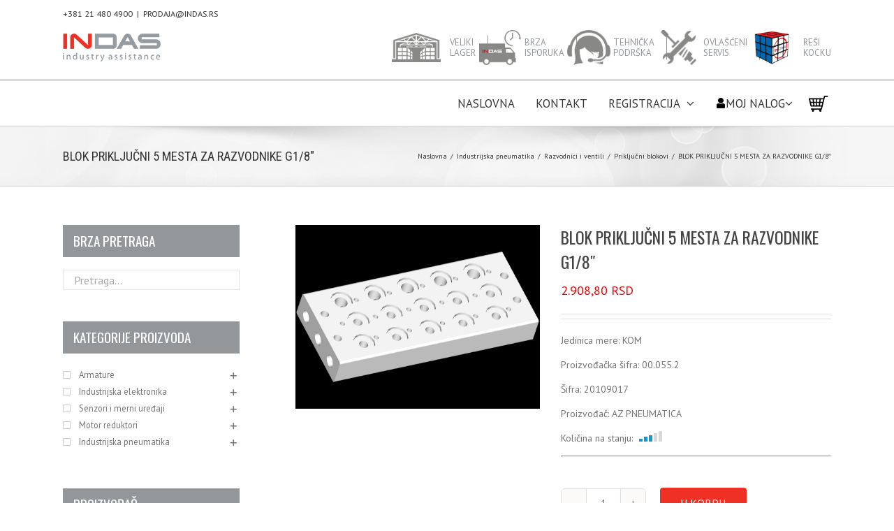

--- FILE ---
content_type: text/html; charset=UTF-8
request_url: https://shop.indas.rs/proizvod/blok-prikljucni-5-mesta-za-razvodnike-g1-8/
body_size: 40282
content:
<!DOCTYPE html>
<html class="avada-html-layout-wide avada-html-header-position-top avada-html-layout-framed" lang="sr-RS" prefix="og: http://ogp.me/ns# fb: http://ogp.me/ns/fb#">

<head>
    <meta http-equiv="X-UA-Compatible" content="IE=edge" />
    <meta http-equiv="Content-Type" content="text/html; charset=utf-8" />
    <meta name="viewport" content="width=device-width, initial-scale=1" />    <!-- <link rel="stylesheet" href="https://maxcdn.bootstrapcdn.com/bootstrap/4.0.0/css/bootstrap.min.css"> -->
    <script src="https://code.jquery.com/jquery-3.2.1.slim.min.js"></script>
    <script src="https://cdnjs.cloudflare.com/ajax/libs/popper.js/1.12.9/umd/popper.min.js"></script>
    <script src="https://maxcdn.bootstrapcdn.com/bootstrap/4.0.0/js/bootstrap.min.js"></script>

                        <script type="text/javascript">
                        var putanja = "2";
                    </script>
<meta name='robots' content='index, follow, max-image-preview:large, max-snippet:-1, max-video-preview:-1' />
	<style>img:is([sizes="auto" i], [sizes^="auto," i]) { contain-intrinsic-size: 3000px 1500px }</style>
	
	<!-- This site is optimized with the Yoast SEO plugin v24.6 - https://yoast.com/wordpress/plugins/seo/ -->
	<title>BLOK PRIKLJUČNI 5 MESTA ZA RAZVODNIKE G1/8&quot; - Web Shop INDAS D.O.O.</title>
	<link rel="canonical" href="https://shop.indas.rs/proizvod/blok-prikljucni-5-mesta-za-razvodnike-g1-8/" />
	<meta property="og:locale" content="sr_RS" />
	<meta property="og:type" content="article" />
	<meta property="og:title" content="BLOK PRIKLJUČNI 5 MESTA ZA RAZVODNIKE G1/8&quot; - Web Shop INDAS D.O.O." />
	<meta property="og:description" content="razvodna ploča 1/8&#8243; za 5 razvodnika proizvođača AZ Pneumatica tipa 321 xx, 521 xx, 5213 xx, sa navojnim priključcima G1/4&#8243; za ulaz i izlaz napajanja vazduhom i 4 odvazdušenja, u kompletu sa potrebnim vijcima i zaptivkama za ugradnju razvodnika, 00.055.2" />
	<meta property="og:url" content="https://shop.indas.rs/proizvod/blok-prikljucni-5-mesta-za-razvodnike-g1-8/" />
	<meta property="og:site_name" content="Web Shop INDAS D.O.O." />
	<meta property="article:modified_time" content="2025-01-14T11:38:45+00:00" />
	<meta name="twitter:card" content="summary_large_image" />
	<script type="application/ld+json" class="yoast-schema-graph">{"@context":"https://schema.org","@graph":[{"@type":"WebPage","@id":"https://shop.indas.rs/proizvod/blok-prikljucni-5-mesta-za-razvodnike-g1-8/","url":"https://shop.indas.rs/proizvod/blok-prikljucni-5-mesta-za-razvodnike-g1-8/","name":"BLOK PRIKLJUČNI 5 MESTA ZA RAZVODNIKE G1/8\" - Web Shop INDAS D.O.O.","isPartOf":{"@id":"https://shop.indas.rs/#website"},"primaryImageOfPage":{"@id":"https://shop.indas.rs/proizvod/blok-prikljucni-5-mesta-za-razvodnike-g1-8/#primaryimage"},"image":{"@id":"https://shop.indas.rs/proizvod/blok-prikljucni-5-mesta-za-razvodnike-g1-8/#primaryimage"},"thumbnailUrl":"https://shop.indas.rs/wp-content/uploads/2019/04/Slika_AZ_blok_priklj_00_055_2.jpg","datePublished":"2018-06-29T08:03:03+00:00","dateModified":"2025-01-14T11:38:45+00:00","breadcrumb":{"@id":"https://shop.indas.rs/proizvod/blok-prikljucni-5-mesta-za-razvodnike-g1-8/#breadcrumb"},"inLanguage":"sr-RS","potentialAction":[{"@type":"ReadAction","target":["https://shop.indas.rs/proizvod/blok-prikljucni-5-mesta-za-razvodnike-g1-8/"]}]},{"@type":"ImageObject","inLanguage":"sr-RS","@id":"https://shop.indas.rs/proizvod/blok-prikljucni-5-mesta-za-razvodnike-g1-8/#primaryimage","url":"https://shop.indas.rs/wp-content/uploads/2019/04/Slika_AZ_blok_priklj_00_055_2.jpg","contentUrl":"https://shop.indas.rs/wp-content/uploads/2019/04/Slika_AZ_blok_priklj_00_055_2.jpg","width":1024,"height":768},{"@type":"BreadcrumbList","@id":"https://shop.indas.rs/proizvod/blok-prikljucni-5-mesta-za-razvodnike-g1-8/#breadcrumb","itemListElement":[{"@type":"ListItem","position":1,"name":"Početna","item":"https://shop.indas.rs/"},{"@type":"ListItem","position":2,"name":"Prodavnica","item":"https://shop.indas.rs/prodavnica/"},{"@type":"ListItem","position":3,"name":"BLOK PRIKLJUČNI 5 MESTA ZA RAZVODNIKE G1/8&#8243;"}]},{"@type":"WebSite","@id":"https://shop.indas.rs/#website","url":"https://shop.indas.rs/","name":"Web Shop INDAS D.O.O.","description":"Novi Sad","publisher":{"@id":"https://shop.indas.rs/#organization"},"potentialAction":[{"@type":"SearchAction","target":{"@type":"EntryPoint","urlTemplate":"https://shop.indas.rs/?s={search_term_string}"},"query-input":{"@type":"PropertyValueSpecification","valueRequired":true,"valueName":"search_term_string"}}],"inLanguage":"sr-RS"},{"@type":"Organization","@id":"https://shop.indas.rs/#organization","name":"INDAS D.O.O. Web Shop","url":"https://shop.indas.rs/","logo":{"@type":"ImageObject","inLanguage":"sr-RS","@id":"https://shop.indas.rs/#/schema/logo/image/","url":"https://shop.indas.rs/wp-content/uploads/2019/01/LO_INDAS_jpeg_internet-prodavnica_v2011_HI.jpg","contentUrl":"https://shop.indas.rs/wp-content/uploads/2019/01/LO_INDAS_jpeg_internet-prodavnica_v2011_HI.jpg","width":1090,"height":306,"caption":"INDAS D.O.O. Web Shop"},"image":{"@id":"https://shop.indas.rs/#/schema/logo/image/"}}]}</script>
	<!-- / Yoast SEO plugin. -->


<link rel='dns-prefetch' href='//unpkg.com' />
<link rel='dns-prefetch' href='//cdnjs.cloudflare.com' />
<link rel="alternate" type="application/rss+xml" title="Web Shop INDAS D.O.O. &raquo; dovod" href="https://shop.indas.rs/feed/" />
<link rel="alternate" type="application/rss+xml" title="Web Shop INDAS D.O.O. &raquo; dovod komentara" href="https://shop.indas.rs/comments/feed/" />
					<link rel="shortcut icon" href="https://shop.indas.rs/wp-content/uploads/2020/07/favicon.ico" type="image/x-icon" />
		
					<!-- Apple Touch Icon -->
			<link rel="apple-touch-icon" sizes="180x180" href="https://shop.indas.rs/wp-content/uploads/2020/07/favicon.ico">
		
					<!-- Android Icon -->
			<link rel="icon" sizes="192x192" href="https://shop.indas.rs/wp-content/uploads/2020/07/favicon.ico">
		
					<!-- MS Edge Icon -->
			<meta name="msapplication-TileImage" content="https://shop.indas.rs/wp-content/uploads/2020/07/favicon.ico">
									<meta name="description" content="razvodna ploča 1/8&quot; za 5 razvodnika proizvođača AZ Pneumatica tipa 321 xx, 521 xx, 5213 xx, sa navojnim priključcima G1/4&quot; za ulaz i izlaz napajanja vazduhom i 4 odvazdušenja, u kompletu sa potrebnim vijcima i zaptivkama za ugradnju razvodnika, 00.055.2"/>
				
		<meta property="og:locale" content="sr_RS"/>
		<meta property="og:type" content="article"/>
		<meta property="og:site_name" content="Web Shop INDAS D.O.O."/>
		<meta property="og:title" content="BLOK PRIKLJUČNI 5 MESTA ZA RAZVODNIKE G1/8&quot; - Web Shop INDAS D.O.O."/>
				<meta property="og:description" content="razvodna ploča 1/8&quot; za 5 razvodnika proizvođača AZ Pneumatica tipa 321 xx, 521 xx, 5213 xx, sa navojnim priključcima G1/4&quot; za ulaz i izlaz napajanja vazduhom i 4 odvazdušenja, u kompletu sa potrebnim vijcima i zaptivkama za ugradnju razvodnika, 00.055.2"/>
				<meta property="og:url" content="https://shop.indas.rs/proizvod/blok-prikljucni-5-mesta-za-razvodnike-g1-8/"/>
													<meta property="article:modified_time" content="2025-01-14T11:38:45+01:00"/>
											<meta property="og:image" content="https://shop.indas.rs/wp-content/uploads/2019/04/Slika_AZ_blok_priklj_00_055_2.jpg"/>
		<meta property="og:image:width" content="1024"/>
		<meta property="og:image:height" content="768"/>
		<meta property="og:image:type" content="image/jpg"/>
				<script type="text/javascript">
/* <![CDATA[ */
window._wpemojiSettings = {"baseUrl":"https:\/\/s.w.org\/images\/core\/emoji\/15.0.3\/72x72\/","ext":".png","svgUrl":"https:\/\/s.w.org\/images\/core\/emoji\/15.0.3\/svg\/","svgExt":".svg","source":{"concatemoji":"https:\/\/shop.indas.rs\/wp-includes\/js\/wp-emoji-release.min.js?ver=6.7.4"}};
/*! This file is auto-generated */
!function(i,n){var o,s,e;function c(e){try{var t={supportTests:e,timestamp:(new Date).valueOf()};sessionStorage.setItem(o,JSON.stringify(t))}catch(e){}}function p(e,t,n){e.clearRect(0,0,e.canvas.width,e.canvas.height),e.fillText(t,0,0);var t=new Uint32Array(e.getImageData(0,0,e.canvas.width,e.canvas.height).data),r=(e.clearRect(0,0,e.canvas.width,e.canvas.height),e.fillText(n,0,0),new Uint32Array(e.getImageData(0,0,e.canvas.width,e.canvas.height).data));return t.every(function(e,t){return e===r[t]})}function u(e,t,n){switch(t){case"flag":return n(e,"\ud83c\udff3\ufe0f\u200d\u26a7\ufe0f","\ud83c\udff3\ufe0f\u200b\u26a7\ufe0f")?!1:!n(e,"\ud83c\uddfa\ud83c\uddf3","\ud83c\uddfa\u200b\ud83c\uddf3")&&!n(e,"\ud83c\udff4\udb40\udc67\udb40\udc62\udb40\udc65\udb40\udc6e\udb40\udc67\udb40\udc7f","\ud83c\udff4\u200b\udb40\udc67\u200b\udb40\udc62\u200b\udb40\udc65\u200b\udb40\udc6e\u200b\udb40\udc67\u200b\udb40\udc7f");case"emoji":return!n(e,"\ud83d\udc26\u200d\u2b1b","\ud83d\udc26\u200b\u2b1b")}return!1}function f(e,t,n){var r="undefined"!=typeof WorkerGlobalScope&&self instanceof WorkerGlobalScope?new OffscreenCanvas(300,150):i.createElement("canvas"),a=r.getContext("2d",{willReadFrequently:!0}),o=(a.textBaseline="top",a.font="600 32px Arial",{});return e.forEach(function(e){o[e]=t(a,e,n)}),o}function t(e){var t=i.createElement("script");t.src=e,t.defer=!0,i.head.appendChild(t)}"undefined"!=typeof Promise&&(o="wpEmojiSettingsSupports",s=["flag","emoji"],n.supports={everything:!0,everythingExceptFlag:!0},e=new Promise(function(e){i.addEventListener("DOMContentLoaded",e,{once:!0})}),new Promise(function(t){var n=function(){try{var e=JSON.parse(sessionStorage.getItem(o));if("object"==typeof e&&"number"==typeof e.timestamp&&(new Date).valueOf()<e.timestamp+604800&&"object"==typeof e.supportTests)return e.supportTests}catch(e){}return null}();if(!n){if("undefined"!=typeof Worker&&"undefined"!=typeof OffscreenCanvas&&"undefined"!=typeof URL&&URL.createObjectURL&&"undefined"!=typeof Blob)try{var e="postMessage("+f.toString()+"("+[JSON.stringify(s),u.toString(),p.toString()].join(",")+"));",r=new Blob([e],{type:"text/javascript"}),a=new Worker(URL.createObjectURL(r),{name:"wpTestEmojiSupports"});return void(a.onmessage=function(e){c(n=e.data),a.terminate(),t(n)})}catch(e){}c(n=f(s,u,p))}t(n)}).then(function(e){for(var t in e)n.supports[t]=e[t],n.supports.everything=n.supports.everything&&n.supports[t],"flag"!==t&&(n.supports.everythingExceptFlag=n.supports.everythingExceptFlag&&n.supports[t]);n.supports.everythingExceptFlag=n.supports.everythingExceptFlag&&!n.supports.flag,n.DOMReady=!1,n.readyCallback=function(){n.DOMReady=!0}}).then(function(){return e}).then(function(){var e;n.supports.everything||(n.readyCallback(),(e=n.source||{}).concatemoji?t(e.concatemoji):e.wpemoji&&e.twemoji&&(t(e.twemoji),t(e.wpemoji)))}))}((window,document),window._wpemojiSettings);
/* ]]> */
</script>
<link rel='stylesheet' id='owl.carousel-css' href='https://shop.indas.rs/wp-content/plugins/vg-woocarousel/includes/css/owl.carousel.css?ver=6.7.4' type='text/css' media='all' />
<link rel='stylesheet' id='owl.theme-css' href='https://shop.indas.rs/wp-content/plugins/vg-woocarousel/includes/css/owl.theme.css?ver=6.7.4' type='text/css' media='all' />
<style id='wp-emoji-styles-inline-css' type='text/css'>

	img.wp-smiley, img.emoji {
		display: inline !important;
		border: none !important;
		box-shadow: none !important;
		height: 1em !important;
		width: 1em !important;
		margin: 0 0.07em !important;
		vertical-align: -0.1em !important;
		background: none !important;
		padding: 0 !important;
	}
</style>
<link rel='stylesheet' id='wcqu_quantity_styles-css' href='https://shop.indas.rs/wp-content/plugins/quantities-and-units-for-woocommerce/assets/css/styles.css?ver=6.7.4' type='text/css' media='all' />
<link rel='stylesheet' id='wooajaxcart-css' href='https://shop.indas.rs/wp-content/plugins/woocommerce-ajax-cart/assets/wooajaxcart.css?ver=6.7.4' type='text/css' media='all' />
<link rel='stylesheet' id='style-css' href='https://shop.indas.rs/wp-content/plugins/woocommerce-sinisa/css/style.css?ver=1.0.0' type='text/css' media='all' />
<style id='woocommerce-inline-inline-css' type='text/css'>
.woocommerce form .form-row .required { visibility: visible; }
</style>
<link rel='stylesheet' id='swiper-css-css' href='https://unpkg.com/swiper/swiper-bundle.min.css' type='text/css' media='all' />
<link rel='stylesheet' id='pannellum-css-css' href='https://cdnjs.cloudflare.com/ajax/libs/pannellum/2.5.6/pannellum.css' type='text/css' media='all' />
<link rel='stylesheet' id='prdctfltr-css' href='https://shop.indas.rs/wp-content/plugins/prdctfltr/lib/css/style.min.css?ver=6.6.4' type='text/css' media='all' />
<style id='akismet-widget-style-inline-css' type='text/css'>

			.a-stats {
				--akismet-color-mid-green: #357b49;
				--akismet-color-white: #fff;
				--akismet-color-light-grey: #f6f7f7;

				max-width: 350px;
				width: auto;
			}

			.a-stats * {
				all: unset;
				box-sizing: border-box;
			}

			.a-stats strong {
				font-weight: 600;
			}

			.a-stats a.a-stats__link,
			.a-stats a.a-stats__link:visited,
			.a-stats a.a-stats__link:active {
				background: var(--akismet-color-mid-green);
				border: none;
				box-shadow: none;
				border-radius: 8px;
				color: var(--akismet-color-white);
				cursor: pointer;
				display: block;
				font-family: -apple-system, BlinkMacSystemFont, 'Segoe UI', 'Roboto', 'Oxygen-Sans', 'Ubuntu', 'Cantarell', 'Helvetica Neue', sans-serif;
				font-weight: 500;
				padding: 12px;
				text-align: center;
				text-decoration: none;
				transition: all 0.2s ease;
			}

			/* Extra specificity to deal with TwentyTwentyOne focus style */
			.widget .a-stats a.a-stats__link:focus {
				background: var(--akismet-color-mid-green);
				color: var(--akismet-color-white);
				text-decoration: none;
			}

			.a-stats a.a-stats__link:hover {
				filter: brightness(110%);
				box-shadow: 0 4px 12px rgba(0, 0, 0, 0.06), 0 0 2px rgba(0, 0, 0, 0.16);
			}

			.a-stats .count {
				color: var(--akismet-color-white);
				display: block;
				font-size: 1.5em;
				line-height: 1.4;
				padding: 0 13px;
				white-space: nowrap;
			}
		
</style>
<link rel='stylesheet' id='child-style-css' href='https://shop.indas.rs/wp-content/themes/AvadaChildTheme/style.css?ver=1741865973' type='text/css' media='all' />
<link rel='stylesheet' id='guaven_woos-css' href='https://shop.indas.rs/wp-content/plugins/woo-search-box/public/assets/guaven_woos.css?ver=1076.903' type='text/css' media='all' />
<link rel='stylesheet' id='fusion-dynamic-css-css' href='https://shop.indas.rs/wp-content/uploads/fusion-styles/f54fe3746d998222ef4a3ed391926104.min.css?ver=3.11.9' type='text/css' media='all' />
<script type="text/javascript" id="real3d-flipbook-forntend-js-extra">
/* <![CDATA[ */
var r3d_frontend = {"rootFolder":"https:\/\/shop.indas.rs\/wp-content\/plugins\/real3d-flipbook\/","version":"4.8.1","options":{"pages":[],"pdfUrl":"","printPdfUrl":"","tableOfContent":[],"id":"","bookId":"","date":"","lightboxThumbnailUrl":"","mode":"normal","viewMode":"webgl","pageTextureSize":"2048","pageTextureSizeSmall":"1500","pageTextureSizeMobile":"","pageTextureSizeMobileSmall":"1024","minPixelRatio":"1","pdfTextLayer":"true","zoomMin":"0.9","zoomStep":"2","zoomSize":"","zoomReset":"false","doubleClickZoom":"true","pageDrag":"true","singlePageMode":"false","pageFlipDuration":"1","sound":"true","startPage":"1","pageNumberOffset":"0","deeplinking":{"enabled":"false","prefix":""},"responsiveView":"true","responsiveViewTreshold":"768","responsiveViewRatio":"1","cover":"true","backCover":"true","height":"400","responsiveHeight":"true","containerRatio":"","thumbnailsOnStart":"false","contentOnStart":"false","searchOnStart":"","searchResultsThumbs":"false","tableOfContentCloseOnClick":"true","thumbsCloseOnClick":"true","autoplayOnStart":"false","autoplayInterval":"3000","autoplayLoop":"true","autoplayStartPage":"1","rightToLeft":"false","pageWidth":"","pageHeight":"","thumbSize":"130","logoImg":"","logoUrl":"","logoUrlTarget":"","logoCSS":"position:absolute;left:0;top:0;","menuSelector":"","zIndex":"auto","preloaderText":"","googleAnalyticsTrackingCode":"","pdfBrowserViewerIfIE":"false","modeMobile":"","viewModeMobile":"","aspectMobile":"","aspectRatioMobile":"0.71","singlePageModeIfMobile":"false","logoHideOnMobile":"false","mobile":{"thumbnailsOnStart":"false","contentOnStart":"false","currentPage":{"enabled":"false"}},"lightboxCssClass":"","lightboxLink":"","lightboxLinkNewWindow":"true","lightboxBackground":"rgb(81, 85, 88)","lightboxBackgroundPattern":"","lightboxBackgroundImage":"","lightboxContainerCSS":"display:inline-block;padding:10px;","lightboxThumbnailHeight":"300","lightboxThumbnailUrlCSS":"display:block;","lightboxThumbnailInfo":"false","lightboxThumbnailInfoText":"","lightboxThumbnailInfoCSS":"top: 0;  width: 100%; height: 100%; font-size: 16px; color: #000; background: rgba(255,255,255,.8);","showTitle":"false","showDate":"false","hideThumbnail":"false","lightboxText":"","lightboxTextCSS":"display:block;","lightboxTextPosition":"top","lightBoxOpened":"false","lightBoxFullscreen":"false","lightboxStartPage":"","lightboxMarginV":"0","lightboxMarginH":"0","lights":"true","lightPositionX":"0","lightPositionY":"150","lightPositionZ":"1400","lightIntensity":"0.6","shadows":"true","shadowMapSize":"2048","shadowOpacity":"0.2","shadowDistance":"15","pageHardness":"2","coverHardness":"2","pageRoughness":"1","pageMetalness":"0","pageSegmentsW":"6","pageSegmentsH":"1","pageMiddleShadowSize":"4","pageMiddleShadowColorL":"#7F7F7F","pageMiddleShadowColorR":"#AAAAAA","antialias":"false","pan":"0","tilt":"0","rotateCameraOnMouseDrag":"true","panMax":"20","panMin":"-20","tiltMax":"0","tiltMin":"0","currentPage":{"enabled":"true","title":"Current page","hAlign":"left","vAlign":"top"},"btnAutoplay":{"enabled":"true","title":"Autoplay"},"btnNext":{"enabled":"true","title":"Next Page"},"btnLast":{"enabled":"false","title":"Last Page"},"btnPrev":{"enabled":"true","title":"Previous Page"},"btnFirst":{"enabled":"false","title":"First Page"},"btnZoomIn":{"enabled":"true","title":"Zoom in"},"btnZoomOut":{"enabled":"true","title":"Zoom out"},"btnToc":{"enabled":"true","title":"Table of Contents"},"btnThumbs":{"enabled":"true","title":"Pages"},"btnShare":{"enabled":"false","title":"Share"},"btnNotes":{"enabled":"false","title":"Notes"},"btnDownloadPages":{"enabled":"false","url":"","title":"Download pages"},"btnDownloadPdf":{"enabled":"true","url":"","title":"Download PDF","forceDownload":"true","openInNewWindow":"true"},"btnSound":{"enabled":"true","title":"Sound"},"btnExpand":{"enabled":"true","title":"Toggle fullscreen"},"btnSingle":{"enabled":"true","title":"Toggle single page"},"btnSearch":{"enabled":"false","title":"Search"},"search":{"enabled":"false","title":"Search"},"btnBookmark":{"enabled":"false","title":"Bookmark"},"btnPrint":{"enabled":"true","title":"Print"},"btnTools":{"enabled":"true","title":"Tools"},"btnClose":{"enabled":"true","title":"Close"},"whatsapp":{"enabled":"true"},"twitter":{"enabled":"true"},"facebook":{"enabled":"true"},"pinterest":{"enabled":"true"},"email":{"enabled":"true"},"linkedin":{"enabled":"true"},"digg":{"enabled":"false"},"reddit":{"enabled":"false"},"shareUrl":"","shareTitle":"","shareImage":"","layout":1,"icons":"FontAwesome","skin":"light","useFontAwesome5":"true","sideNavigationButtons":"true","menuNavigationButtons":"false","backgroundColor":"rgb(81, 85, 88)","backgroundPattern":"","backgroundImage":"","backgroundTransparent":"false","menuBackground":"","menuShadow":"","menuMargin":"0","menuPadding":"0","menuOverBook":"false","menuFloating":"false","menuTransparent":"false","menu2Background":"","menu2Shadow":"","menu2Margin":"0","menu2Padding":"0","menu2OverBook":"true","menu2Floating":"false","menu2Transparent":"true","skinColor":"","skinBackground":"","hideMenu":"false","menuAlignHorizontal":"center","btnColor":"","btnColorHover":"","btnBackground":"none","btnRadius":"0","btnMargin":"0","btnSize":"18","btnPaddingV":"10","btnPaddingH":"10","btnShadow":"","btnTextShadow":"","btnBorder":"","sideBtnColor":"#fff","sideBtnColorHover":"#fff","sideBtnBackground":"rgba(0,0,0,.3)","sideBtnBackgroundHover":"","sideBtnRadius":"0","sideBtnMargin":"0","sideBtnSize":"25","sideBtnPaddingV":"10","sideBtnPaddingH":"10","sideBtnShadow":"","sideBtnTextShadow":"","sideBtnBorder":"","closeBtnColorHover":"#FFF","closeBtnBackground":"rgba(0,0,0,.4)","closeBtnRadius":"0","closeBtnMargin":"0","closeBtnSize":"20","closeBtnPadding":"5","closeBtnTextShadow":"","closeBtnBorder":"","floatingBtnColor":"","floatingBtnColorHover":"","floatingBtnBackground":"","floatingBtnBackgroundHover":"","floatingBtnRadius":"","floatingBtnMargin":"","floatingBtnSize":"","floatingBtnPadding":"","floatingBtnShadow":"","floatingBtnTextShadow":"","floatingBtnBorder":"","currentPageMarginV":"5","currentPageMarginH":"5","arrowsAlwaysEnabledForNavigation":"true","arrowsDisabledNotFullscreen":"true","touchSwipeEnabled":"true","fitToWidth":"false","rightClickEnabled":"true","linkColor":"rgba(0, 0, 0, 0)","linkColorHover":"rgba(255, 255, 0, 1)","linkOpacity":"0.4","linkTarget":"_blank","pdfAutoLinks":"false","disableRange":"false","strings":{"print":"Print","printLeftPage":"Print left page","printRightPage":"Print right page","printCurrentPage":"Print current page","printAllPages":"Print all pages","download":"Download","downloadLeftPage":"Download left page","downloadRightPage":"Download right page","downloadCurrentPage":"Download current page","downloadAllPages":"Download all pages","bookmarks":"Bookmarks","bookmarkLeftPage":"Bookmark left page","bookmarkRightPage":"Bookmark right page","bookmarkCurrentPage":"Bookmark current page","search":"Search","findInDocument":"Find in document","pagesFoundContaining":"pages found containing","noMatches":"No matches","matchesFound":"matches found","page":"Page","matches":"matches","thumbnails":"Thumbnails","tableOfContent":"Table of Contents","share":"Share","pressEscToClose":"Press ESC to close","password":"Password","addNote":"Add note","typeInYourNote":"Type in your note..."},"access":"free","backgroundMusic":"","cornerCurl":"false","pdfTools":{"pageHeight":1500,"thumbHeight":200,"quality":0.8,"textLayer":"true","autoConvert":"true"},"slug":"","convertPDFLinks":"true","convertPDFLinksWithClass":"footer-flip-pdf","convertPDFLinksWithoutClass":"","overridePDFEmbedder":"true","overrideDflip":"true","overrideWonderPDFEmbed":"true","override3DFlipBook":"true","overridePDFjsViewer":"true","resumeReading":"false","previewPages":"","previewMode":"","s":"f498813a"}};
/* ]]> */
</script>
<script type="text/javascript" src="https://shop.indas.rs/wp-content/plugins/real3d-flipbook/js/frontend.js?ver=4.8.1" id="real3d-flipbook-forntend-js"></script>
<script type="text/javascript" src="https://shop.indas.rs/wp-includes/js/jquery/jquery.min.js?ver=3.7.1" id="jquery-core-js"></script>
<script type="text/javascript" src="https://shop.indas.rs/wp-includes/js/jquery/jquery-migrate.min.js?ver=3.4.1" id="jquery-migrate-js"></script>
<script type="text/javascript" src="https://shop.indas.rs/wp-content/plugins/vg-woocarousel/includes/js/owl.carousel.js?ver=6.7.4" id="owl.carousel-js"></script>
<script type="text/javascript" src="https://shop.indas.rs/wp-content/plugins/quantities-and-units-for-woocommerce/assets/js/ipq_input_value_validation.js?ver=6.7.4" id="ipq_validation-js"></script>
<script type="text/javascript" id="wooajaxcart-js-extra">
/* <![CDATA[ */
var wooajaxcart = {"updating_text":"A\u017euriranje...","warn_remove_text":"Are you sure you want to remove this item from cart?","ajax_timeout":"800","confirm_zero_qty":"yes"};
/* ]]> */
</script>
<script type="text/javascript" src="https://shop.indas.rs/wp-content/plugins/woocommerce-ajax-cart/assets/wooajaxcart.js?ver=6.7.4" id="wooajaxcart-js"></script>
<script type="text/javascript" src="https://shop.indas.rs/wp-content/plugins/woocommerce/assets/js/zoom/jquery.zoom.min.js?ver=1.7.21-wc.9.5.3" id="zoom-js" defer="defer" data-wp-strategy="defer"></script>
<script type="text/javascript" id="wc-single-product-js-extra">
/* <![CDATA[ */
var wc_single_product_params = {"i18n_required_rating_text":"Ocenite","i18n_product_gallery_trigger_text":"View full-screen image gallery","review_rating_required":"yes","flexslider":{"rtl":false,"animation":"slide","smoothHeight":true,"directionNav":true,"controlNav":"thumbnails","slideshow":false,"animationSpeed":500,"animationLoop":false,"allowOneSlide":false},"zoom_enabled":"1","zoom_options":[],"photoswipe_enabled":"","photoswipe_options":{"shareEl":false,"closeOnScroll":false,"history":false,"hideAnimationDuration":0,"showAnimationDuration":0},"flexslider_enabled":"1"};
/* ]]> */
</script>
<script type="text/javascript" src="https://shop.indas.rs/wp-content/plugins/woocommerce/assets/js/frontend/single-product.min.js?ver=9.5.3" id="wc-single-product-js" defer="defer" data-wp-strategy="defer"></script>
<script type="text/javascript" src="https://shop.indas.rs/wp-content/plugins/woocommerce/assets/js/jquery-blockui/jquery.blockUI.min.js?ver=2.7.0-wc.9.5.3" id="jquery-blockui-js" defer="defer" data-wp-strategy="defer"></script>
<script type="text/javascript" src="https://shop.indas.rs/wp-content/plugins/woocommerce/assets/js/js-cookie/js.cookie.min.js?ver=2.1.4-wc.9.5.3" id="js-cookie-js" defer="defer" data-wp-strategy="defer"></script>
<script type="text/javascript" id="woocommerce-js-extra">
/* <![CDATA[ */
var woocommerce_params = {"ajax_url":"\/wp-admin\/admin-ajax.php","wc_ajax_url":"\/?wc-ajax=%%endpoint%%"};
/* ]]> */
</script>
<script type="text/javascript" src="https://shop.indas.rs/wp-content/plugins/woocommerce/assets/js/frontend/woocommerce.min.js?ver=9.5.3" id="woocommerce-js" defer="defer" data-wp-strategy="defer"></script>
<script type="text/javascript" id="wc-cart-fragments-js-extra">
/* <![CDATA[ */
var wc_cart_fragments_params = {"ajax_url":"\/wp-admin\/admin-ajax.php","wc_ajax_url":"\/?wc-ajax=%%endpoint%%","cart_hash_key":"wc_cart_hash_a47c781ca50c39d21bfcd03678844bb9","fragment_name":"wc_fragments_a47c781ca50c39d21bfcd03678844bb9","request_timeout":"5000"};
/* ]]> */
</script>
<script type="text/javascript" src="https://shop.indas.rs/wp-content/plugins/woocommerce/assets/js/frontend/cart-fragments.min.js?ver=9.5.3" id="wc-cart-fragments-js" defer="defer" data-wp-strategy="defer"></script>
<link rel="https://api.w.org/" href="https://shop.indas.rs/wp-json/" /><link rel="alternate" title="JSON" type="application/json" href="https://shop.indas.rs/wp-json/wp/v2/product/9412" /><link rel="EditURI" type="application/rsd+xml" title="RSD" href="https://shop.indas.rs/xmlrpc.php?rsd" />
<meta name="generator" content="WordPress 6.7.4" />
<meta name="generator" content="WooCommerce 9.5.3" />
<link rel='shortlink' href='https://shop.indas.rs/?p=9412' />
<link rel="alternate" title="oEmbed (JSON)" type="application/json+oembed" href="https://shop.indas.rs/wp-json/oembed/1.0/embed?url=https%3A%2F%2Fshop.indas.rs%2Fproizvod%2Fblok-prikljucni-5-mesta-za-razvodnike-g1-8%2F" />
<link rel="alternate" title="oEmbed (XML)" type="text/xml+oembed" href="https://shop.indas.rs/wp-json/oembed/1.0/embed?url=https%3A%2F%2Fshop.indas.rs%2Fproizvod%2Fblok-prikljucni-5-mesta-za-razvodnike-g1-8%2F&#038;format=xml" />
<!-- start Simple Custom CSS and JS -->
<style type="text/css">
/* Main Swiper Container */
.main-swipers {
    position: relative;
    width: 100%;
    margin: 0 auto;
}
.main-swipers .swiper-wrapper {
    height: auto !important; /* Forsira auto visinu */
    transition-property: transform !important; /* Dozvoljava samo transform tranzicije */
}
.main-swipers .swiper-container {
    width: 100%;
    margin: 0 auto;
    overflow: hidden;
    height: auto !important; /* Forsira auto visinu */
    transition: none !important; /* Isključuje tranzicije */
}

/* Slide Base Styles */
.main-swipers .swiper-slide {
    position: relative;
    width: 100% !important;
    display: flex;
    align-items: center;
  height: auto !important; /* Forsira auto visinu */
    min-height: 0 !important; /* Sprečava minimalni height */
}

/* Background Image Styles */
.main-swipers .slide-background {
    position: relative;
    width: 100%;
    line-height: 0;
}

.main-swipers .background-image {
    width: 100%;
    height: auto;
    display: block;
}

.main-swipers .slide-overlay {
    position: absolute;
    top: 0;
    left: 0;
    width: 100%;
    height: 100%;
    z-index: 2;
}

/* Container Layouts */
.main-swipers .jedna.container-full,
.main-swipers .dve.container {
    position: absolute;
    top: 0;
    left: 0;
    width: 100%;
    height: 100%;
    display: flex;
    align-items: center;
    z-index: 3;
}

.main-swipers .dve.container {
    max-width: var(--site_width, 1200px);
    margin: 0 auto;
    padding: 0 30px;
    justify-content: space-between;
    gap: 30px;
    right: 0;
}

/* Content Wrapper */
.main-swipers .content-wrapper {
    width: 100%;
    max-width: var(--site_width, 1200px);
    padding: 0 30px;
    margin: 0 auto;
}

.main-swipers .jedna .content-wrapper {
    text-align: center;
}

.main-swipers .dve .content-wrapper {
    flex: 1;
    padding-right: 50px;
}

/* Text Styles */
.main-swipers .slider-text {
    margin-bottom: 20px;
}

.main-swipers .slider-text h1 {
    font-size: 2.5rem;
    line-height: 1.2;
    margin-bottom: 1rem;
    font-family: var(--h1_typography-font-family);
}

.main-swipers .slider-text h3 {
    font-size: 1.5rem;
    line-height: 1.3;
    margin-bottom: 1rem;
    font-family: var(--h3_typography-font-family);
}

.main-swipers .slider-text p {
    font-size: 1.1rem;
    line-height: 1.6;
    margin-bottom: 1rem;
}

/* Button Styles */
.main-swipers .slider-button {
    display: inline-block;
    padding: 12px 24px;
    font-size: 1.1rem;
    text-decoration: none;
    transition: opacity 0.3s;
    border-radius: 4px;
}

.main-swipers .slider-button:hover {
    opacity: 0.9;
}

/* Media Wrapper */
.main-swipers .media-wrapper {
    flex: 1;
    display: flex;
    align-items: center;
    justify-content: center;
}

.main-swipers .media-wrapper img,
.main-swipers .media-wrapper video {
    max-width: 100%;
    height: auto;
    display: block;
}

/* Navigation Controls */
.main-swipers .swiper-button-next,
.main-swipers .swiper-button-prev {
    opacity: 0;
    transition: opacity 0.3s ease;
    color: #000;
    background-color: rgba(255, 255, 255, 0.9);
    width: 44px;
    height: 44px;
    box-shadow: 0 2px 6px rgba(0, 0, 0, 0.15);
    z-index: 10;
}

.main-swipers .swiper-button-next::after,
.main-swipers .swiper-button-prev::after {
    font-size: 18px;
    font-weight: bold;
}

.main-swipers .swiper-container:hover .swiper-button-next,
.main-swipers .swiper-container:hover .swiper-button-prev {
    opacity: 1;
}

/* Pagination */
.main-swipers .swiper-pagination {
    bottom: -20px !important;
    z-index: 10;
    justify-content: center !important;

}

.main-swipers .swiper-pagination-bullet {
    width: 14px !important;
    height: 14px !important;
    background: rgba(255, 255, 255, 0.8) !important;
    border: 1px solid #4c535a96 !important;
    opacity: 1;
    margin: 0 5px !important;
}

.main-swipers .swiper-pagination-bullet-active {
    background: #4c535a96 !important;
    border-color: #4c535a96 !important;
}

@media (max-width: 3000px) {
    .main-swipers .swiper-button-next {
        right: 10%;
    }

    .main-swipers .swiper-button-prev {
        left: 10%;
    }
}

/* Responsive Design */
@media (max-width: 1400px) {
    .main-swipers .swiper-button-next {
        right: 15%;
    }

    .main-swipers .swiper-button-prev {
        left: 15%;
    }
}

@media (max-width: 1200px) {
    .main-swipers .dve.container {
        padding: 0 20px;
    }

    .main-swipers .slider-text h1 {
        font-size: 2.2rem;
    }

    .main-swipers .swiper-button-next {
        right: 5%;
    }

    .main-swipers .swiper-button-prev {
        left: 5%;
    }
}

@media (max-width: 992px) {
    .main-swipers .slider-text h1 {
        font-size: 2rem;
    }

    .main-swipers .slider-text h3 {
        font-size: 1.3rem;
    }
}

@media (max-width: 768px) {
    .main-swipers .dve.container {
        flex-direction: column;
        padding: 20px;
        gap: 20px;
    }

    .main-swipers .dve .content-wrapper {
        padding-right: 0;
        padding: 0 20px;
    }

    .main-swipers .slider-text h1 {
        font-size: 1.8rem;
    }
}

@media (max-width: 576px) {
    .main-swipers .slider-text h1 {
        font-size: 1.5rem;
    }

    .main-swipers .slider-text h3 {
        font-size: 1.1rem;
    }

    .main-swipers .slider-button {
        padding: 10px 20px;
        font-size: 1rem;
    }

    .main-swipers .swiper-button-next,
    .main-swipers .swiper-button-prev {
        display: none;
    }
}

.loading-btn {
    position: relative;
}

.loading-btn .loader {
    position: absolute;
    top: 50%;
    left: 50%;
    transform: translate(-50%, -50%);
    border: 3px solid rgba(0, 0, 0, 0.1);
    border-radius: 50%;
    border-top: 3px solid #333;
    width: 24px;
    height: 24px;
    animation: spin 1s linear infinite;
    display: none;
}

@keyframes spin {
    0% {
        transform: rotate(0deg);
    }

    100% {
        transform: rotate(360deg);
    }
}

.woocommerce-invalid:after {
    content: 'Unesite tačne detalje za ovo obavezno polje.' !important;
}

ul.order-dropdown li a[href*="product_orderby=date"],
ul.order-dropdown li a[href*="product_orderby=popularity"] {
    display: none !important;
}

.pannellum-container {
    width: 100%;
    height: 500px;
    /* Postavite fiksnu visinu za testiranje */
    position: relative;
}

.pannellum-container>.pnlm-container {
    position: absolute;
    top: 0;
    left: 0;
    width: 100%;
    height: 100%;
}

/* Footer Layout Styles */
.fusion-columns.fusion-columns-6.fusion-widget-area {
    display: flex !important;
    flex-wrap: wrap !important;
    justify-content: space-between !important;
    align-items: flex-start !important;
}

/* First three columns - 30% width each */
.fusion-columns.fusion-columns-6.fusion-widget-area .fusion-column:nth-child(-n+3) {
    max-width: none;
    width: 30% !important;
    flex: 0 0 30% !important;
    margin-bottom: 40px !important;
    padding: 0 15px !important;
    box-sizing: border-box !important;
}

/* Fourth column - 10% width */
.fusion-columns.fusion-columns-6.fusion-widget-area .fusion-column:nth-child(4) {
    width: 10% !important;
    flex: 0 0 10% !important;
    margin-bottom: 40px !important;
    padding: 0 15px !important;
    box-sizing: border-box !important;
}

/* Fifth column (Social Media) - Left alignment */
.fusion-columns.fusion-columns-6.fusion-widget-area .fusion-column:nth-child(5) {
    width: 50% !important;
    flex: 0 0 50% !important;
    text-align: left !important;
    margin-bottom: 0 !important;
    padding: 0 15px !important;
    box-sizing: border-box !important;
}

/* Sixth column (Logo) - Right alignment */
.fusion-columns.fusion-columns-6.fusion-widget-area .fusion-column:nth-child(6) {
    width: 50% !important;
    flex: 0 0 50% !important;
    text-align: right !important;
    margin-bottom: 0 !important;
    padding: 0 15px !important;
    box-sizing: border-box !important;
}

/* Remove the clearfix */
.fusion-columns.fusion-columns-6.fusion-widget-area .fusion-clearfix {
    display: none !important;
}

/* Responsive Design */
@media only screen and (max-width: 1024px) {
    .fusion-columns.fusion-columns-6.fusion-widget-area .fusion-column:nth-child(-n+4) {
        width: 50% !important;
        flex: 0 0 50% !important;
        margin-bottom: 30px !important;
    }

    .fusion-columns.fusion-columns-6.fusion-widget-area .fusion-column:nth-child(5),
    .fusion-columns.fusion-columns-6.fusion-widget-area .fusion-column:nth-child(6) {
        width: 100% !important;
        flex: 0 0 100% !important;
        text-align: center !important;
        margin-bottom: 20px !important;
    }
}

@media only screen and (max-width: 768px) {
    .fusion-columns.fusion-columns-6.fusion-widget-area .fusion-column:nth-child(-n+4) {
        width: 100% !important;
        flex: 0 0 100% !important;
        margin-bottom: 20px !important;
    }

    .fusion-columns.fusion-columns-6.fusion-widget-area .fusion-column:nth-child(5),
    .fusion-columns.fusion-columns-6.fusion-widget-area .fusion-column:nth-child(6) {
        width: 100% !important;
        flex: 0 0 100% !important;
        text-align: start !important;
        margin-bottom: 20px !important;
    }
}

.cat-product .fusion-flex-container {
    display: flex;
    flex-wrap: wrap;
    gap: 30px;
    justify-content: flex-start;
}

/* Category item styles */
.category-flex {
    flex: 0 0 calc(20% - 24px);
    text-align: center;
}

.category-flex a {
    display: block;
    text-decoration: none;
    transition: color 0.3s;
}

.category-flex a h4 {
	font-size:1rem !important;
    text-transform: uppercase;
    transition: color 0.3s;
}

.category-flex a:hover h4 {
    color: #dd3f00 !important;
}

.category-flex img {
    max-width: 100%;
    height: auto;
    margin-bottom: 15px;
    border-radius: 8px;
    transition: transform 0.3s ease;
}

.category-flex:hover img {
    transform: scale(1.05);
}
.fusion-main-menu .fusion-widget-cart-counter>a .fusion-widget-cart-number{
	width: auto;
    height: auto;
    min-width: 0.8rem;
    line-height: 1;
    padding: 4px;
    font-size: 13px;
	border-radius:50px !important;
}
/* Responsive Breakpoints */
@media (max-width: 1200px) {
    .category-flex {
        flex: 0 0 calc(20% - 24px);
        /* Zadržavamo 5 kolona */
    }
}

@media (max-width: 992px) {
    .category-flex {
        flex: 0 0 calc(20% - 24px);
        /* I dalje 5 kolona za tablete */
    }

    .cat-product .fusion-flex-container {
        gap: 25px;
    }
}

@media (max-width: 768px) {
    .category-flex {
        flex: 0 0 calc(50% - 15px);
        /* 2 kolone za mobile */
    }

    .cat-product .fusion-flex-container {
        gap: 20px;
        padding: 5px 0;
    }

    .cat-product .fusion-row {
        padding: 0px;
    }
}

@media (max-width: 480px) {
    .category-flex {
        flex: 0 0 calc(50% - 10px);
        /* I dalje 2 kolone za manje telefone */
    }

    .category-flex img {
        max-width: 100%;
        /* Full width za slike na malim ekranima */
    }

    .cat-product .fusion-flex-container {
        gap: 15px;
        /* Manji gap za manje ekrane */
    }
}

.brands-swiper {
    margin-left: 200px;
    margin-right: 200px;
    overflow: hidden;
 	padding: 10px 0px;
    height: auto !important; /* Forsira automatsku visinu */
}
.brands-swiper .swiper-wrapper {
    align-items: center;
    height: 80px !important;
}

.brands-swiper .swiper-slide {
    height: auto; /* Automatska visina slajda */
    display: flex;
    align-items: center;
    justify-content: center;
}

.brands-swiper .swiper-slide img {
    max-height: 100px; /* Ograničava visinu slika */
    width: auto;
    object-fit: contain;
}
@media (max-width: 1600px) {
    .brands-swiper {
        margin-left: 150px;
        margin-right: 150px;
    }
}

@media (max-width: 1400px) {
    .brands-swiper {
        margin-left: 100px;
        margin-right: 100px;
    }
}

@media (max-width: 1200px) {
    .brands-swiper {
        margin-left: 80px;
        margin-right: 80px;
    }
}

@media (max-width: 992px) {
    .brands-swiper {
        margin-left: 40px;
        margin-right: 40px;
    }
}

@media (max-width: 768px) {
    .brands-swiper {
        margin-left: 20px;
        margin-right: 20px;
    }
}

@media (max-width: 576px) {
    .brands-swiper {
        margin-left: 10px;
        margin-right: 10px;
    }
}

.brands-swiper .swiper-button-prev,
.brands-swiper .swiper-button-next {
    color: silver;
}

.brands-swiper .swiper-button-prev {
    left: 5%;
}

.brands-swiper .swiper-button-next {
    right: 5%;
}

@media (max-width: 1200px) {

    .brands-swiper .swiper-button-prev {
        left: 1%;
    }

    .brands-swiper .swiper-button-next {
        right: 1%;
    }
}

@media (max-width: 992px) {

    .brands-swiper .swiper-button-prev,
    .brands-swiper .swiper-button-next {
        display: none;
        /* Opciono: sakriva strelice na manjim ekranima */
    }
}

.fusion-secondary-main-menu {
    border-bottom: 0px !important;
}


.services-container {
    display: flex;
    justify-content: space-between;
    align-items: center;
    margin: 0 auto;
}

.service-item {
    display: flex;
    flex-direction: column;
    align-items: center;
    text-align: center;
    width: 22%;
}

.service-icon {
    width: 60px;
    height: 60px;
    background-color: #e0e0e0;
    border-radius: 50%;
    display: flex;
    justify-content: center;
    align-items: center;
    margin-bottom: 10px;
}

.service-icon svg {
    width: 35px;
    height: 35px;
    fill: #333;
}

.service-text {
    font-family: Arial, sans-serif;
    color: #333;
    font-size: 14px;
    font-weight: 500;
}

/* Responsive */
@media (max-width: 768px) {
    .services-container {
        flex-wrap: wrap;
    }

    .service-item {
        width: 50%;
        margin-bottom: 20px;
    }
}

@media (max-width: 480px) {
    .service-item {
        width: 100%;
    }
}


.fusion-main-menu>ul>li {
    padding: 10px 15px;
}
.fusion-main-menu .fusion-main-menu-cart:not(.menu-item-type-custom){
	padding-left:0px;
}
.fusion-main-menu .fusion-main-menu-cart:not(.menu-item-type-custom)>a{
	flex-direction: row-reverse !important;
}

/* Prvo uklanjamo originalnu ikonicu */
.fusion-main-menu .fusion-main-menu-cart:not(.menu-item-type-custom)>a:after {
    content: none !important;
}
.fusion-main-menu .fusion-widget-cart-counter>a:before{
	display:none;
}
/* Dodajemo novu ikonicu */
.fusion-main-menu .fusion-main-menu-cart:not(.menu-item-type-custom)>a:after {
    content: '' !important;
    background-image: url('/wp-content/uploads/2025/03/korpa.svg');
    background-size: contain;
    background-repeat: no-repeat;
    background-position: center;
    width: 40px;
    height: 40px;
    display: inline-block;
    border-radius: 0;
    position: relative;
}
.fusion-active-cart-icons .fusion-main-menu-icon-active:after {
    filter: invert(21%) sepia(86%) saturate(7057%) hue-rotate(357deg) brightness(91%) contrast(122%);
}
.custom-logo-content {
    display: flex;
    flex-direction: row;
    align-items: center;
    justify-content: space-between;
    padding-bottom: 1rem;
}

#custom-header-icons {
    display: flex;
    align-items: center;
    justify-content: center;
    gap: 30px;
    position: relative;
}

#custom-header-icons .header-icon-item {
    display: flex;
    flex-direction: row;
    align-items: center;
    text-align: center;
    min-width: 120px;
    position: relative;
    gap: 0.6rem;
	justify-content: space-between;
}

#custom-header-icons .header-icon-item:not(:last-child)::after {
    content: '';
    position: absolute;
    right: -18px;
    top: 50%;
    transform: translateY(-50%);
    width: 1px;
    border-radius: 50px;
    height: 70%;
    background-color: #94979a;
}
.header-icon-link:hover .header-icon-item span {
    color:#e10707 !important;
    transition: color 0.3s ease;
}

/* Opciono: smooth transition i za default stanje */
.header-icon-item span {
    transition: color 0.3s ease;
}
/* Hover efekat za header icons linkove */
.header-icon-link:hover .header-icon-item span {
    color: red;
    transition: color 0.3s ease;
}

/* Opciono: smooth transition i za default stanje */
.header-icon-item span {
    transition: color 0.3s ease;
}

/* Rotacija slike (Rubikova kocka) na hover */
.header-icon-item img {
    transition: transform 0.4s ease;
    transform-origin: center;
}

.header-icon-link:hover .header-icon-item img {
    transform: rotateY(180deg);
}
/* Responzivni breakpoint-i */
@media (max-width: 1200px) {
    #custom-header-icons {
        gap: 15px;
    }

    #custom-header-icons .header-icon-item:not(:last-child)::after {
        right: -25px;
    }
}

@media (max-width: 1024px) {
    #custom-header-icons {
        gap: 40px;
    }

    #custom-header-icons .header-icon-item {
        min-width: 110px;
        gap: 0.8rem;
    }

    #custom-header-icons .header-icon-item:not(:last-child)::after {
        right: -20px;
    }

    #custom-header-icons .header-icon-item img {
        width: 60px;
        height: 45px;
    }
}
#custom-header-icons .header-icon-item img {
    width: 70px;
    height: 50px;
    object-fit: contain;
}

#custom-header-icons .header-icon-item span {
    font-size: 13px;
    line-height: 1.2;
    color: #94979a;
    text-transform: uppercase;
    text-align: left;
}

/* Responzivni breakpoint-i */
@media (max-width: 1200px) {
    #custom-header-icons {
        gap: 50px;
    }

    #custom-header-icons .header-icon-item:not(:last-child)::after {
        right: -25px;
    }
}

@media (max-width: 1024px) {
    #custom-header-icons {
        gap: 40px;
    }

    #custom-header-icons .header-icon-item {
        min-width: 110px;
        gap: 0.8rem;
    }

    #custom-header-icons .header-icon-item:not(:last-child)::after {
        right: -20px;
    }

    #custom-header-icons .header-icon-item img {
        width: 60px;
        height: 45px;
    }
}

@media (max-width: 900px) {
    #custom-header-icons {
        gap: 30px;
    }

    #custom-header-icons .header-icon-item {
        min-width: 100px;
        gap: 0.6rem;
    }

    #custom-header-icons .header-icon-item:not(:last-child)::after {
        right: -15px;
    }

    #custom-header-icons .header-icon-item img {
        width: 50px;
        height: 40px;
    }

    #custom-header-icons .header-icon-item span {
        font-size: 12px;
    }
}

/* Sakrivanje ispod 800px */
@media (max-width: 800px) {
    .custom-logo-content {
        display: block;
    }

    #custom-header-icons {
        display: none;
    }
}
.fusion-menu-login-box>a {
    position: relative;
    display: flex;
    align-items: center;
    gap: 5px;
}

.fusion-menu-login-box>a::before {
    content: '';
    display: inline-block;
    width: 15px;
    height: 15px;
    background-image: url('/wp-content/uploads/2025/03/user-icon-custom.png');
    background-size: contain;
    background-repeat: no-repeat;
    background-position: center;
}

/* Ako je potrebno prilagoditi poziciju caret ikonice */
.fusion-menu-login-box .fusion-caret {
    margin-left: auto;
}
h2.tip-korisnika {
    border-bottom: none !important;
    margin-bottom: 1rem !important;
}

h2.tip-korisnika span {
    color: #e10707;
}
.fusion-menu-cart-checkout .fusion-menu-cart-checkout-link{
	display:none !important;
}
.checkout .input-text{
	color:black;
}
.woocommerce form .form-row .required{
	color:red;
	text-decoration:none;
}
input#billing_first_name::placeholder{
    color:#aaa9a9 !important;
}</style>
<!-- end Simple Custom CSS and JS -->
<!-- start Simple Custom CSS and JS -->
<style type="text/css">
@import url('https://fonts.googleapis.com/css?family=Roboto:400,500&subset=latin-ext');
@import url('https://fonts.googleapis.com/css?family=Oswald:400,500,600,700&display=swap&subset=latin-ext');
@import url('https://fonts.googleapis.com/css?family=Roboto+Condensed:400,400i,700,700i&display=swap&subset=latin-ext');
@import url('https://fonts.googleapis.com/css2?family=PT+Sans&display=swap');
/* 
##Device = Low Resolution Tablets, Mobiles (Landscape)
##Screen = B/w 481px to 767px
*/
.kolicine-b2b{
	display: flex;
    align-items: center;
    justify-content: center;
    gap: 0.4rem;
}
.product-list-view .kolicine-b2b{
	flex-direction: column;
}
.kolicine-b2b label{
	display:block !important;
}
.catalog-ordering.fusion-clearfix .orderby-order-container{
	display:none !important;
}
.entry-summary .summary-container .avada-availability .stock{
	display:none !important;
}
@media (max-width: 767px) {
	.featured-image img{
		width:auto !important;
		height:auto !important;
	}
}
@media (max-width: 930px) {
	.products-4>li{
		margin-right:0% !important;
	}
}
@media (min-width: 481px) and (max-width: 767px) {
	.checkout #place_order {
		float:none !important;
	}
	button#place_order {
		margin-top: 30px !important;
	}
	.product .summary.entry-summary {
		margin-left: 0px !important;
	}
	.featured-image img{
		width:auto !important;
		height:auto !important;
	}
}
.featured-image img{
	height:auto !important;
}
div#custom_html-4{
	margin-bottom:16px;
}
/* 
##Device = Most of the Smartphones Mobiles (Portrait)
##Screen = B/w 320px to 479px
*/
@media (min-width: 320px) and (max-width: 480px) {
	.checkout #place_order {
		float:none !important;
	}
	button#place_order {
		margin-top: 30px !important;
	}
	.product .summary.entry-summary {
		margin-left: 0px !important;
	}
}
.guaven_woos_titlediv small {
	color: #e10707 !important;
}
ul.fusion-tabs-widget-items.news-list .fusion-meta {
	display:none;
}
.fusion-price-rating span.price del{
	display: inherit;
}
del span.woocommerce-Price-amount.amount bdi{
	color:#747474;	
	font-weight:400;
}
span.fusion-menu-cart-item-quantity span.woocommerce-Price-amount.amount{
	display:inline-block;
}
#billing_first_name::placeholder {
	/* Chrome, Firefox, Opera, Safari 10.1+ */
	color:#fff;
	opacity: 1;
}
li.product.fusion-product-wrapper{
	border:0px !important;
}
#billing_first_name:-ms-input-placeholder {
	/* Internet Explorer 10-11 */
	color:#fff;
}
#billing_first_name::-ms-input-placeholder {
	/* Microsoft Edge */
	color:#fff;
}

ul.fusion-grid-list-view {
	display:none;
}
.product-list-view label {
	font-size:0.9em;
	color:#999;
	display:block;
	padding-bottom:3px;
	text-align:left;
}
.product-grid-view label {
	display:none;
}
p.price label {
	display:none;
}
.woocommerce-Tabs-panel h3 {
	display:none;
}
.product-list-view .product-buttons {
	padding-top:0px !important;
}
/*header top*/
.fusion-secondary-header .fusion-alignright {
	text-align: right;
}
.fusion-secondary-header {
	background-color: #ffffff;
	font-size: 0.88em !important;
	border-bottom-color: #cccccc;
	text-transform: uppercase;
}
.fusion-secondary-menu .sub-menu a {
	text-transform: none;
}
.fusion-secondary-menu .sub-menu li {
	text-align: right;
	background-color: #f2efef;
	font-family: "PT Sans";
	font-weight: 400;
}
/*fonts styling*/
body a {
	font-weight: normal !important;
}
table th {
	font-family: 'PT Sans', sans-serif !important;
	text-transform: uppercase;
	color: #000;
}
.custom-title-separator {
	background-color: #94979a;
	padding-top:8px;
	padding-bottom: 8px;
	padding-left: 8px;
}
/*velicina naslova u sidebar*/
.widget-title {
	text-transform: uppercase !important;
}
/*naslov kategorije tispod sliice*/
.woocommerce-loop-category__title {
	text-align:center;
	font-size: 1.0em !important;
	font-weight: 400 !important;
	font-family: 'Roboto Condensed' !important;
	letter-spacing:0px;
}
.product-category h2 {
	padding: 5px 0px;
}
/*single product stranica*/
.woocommerce-tabs {
	padding-top:20px !important;
}
span.posted_in {
	display:none;
}
.product_title {
	font-size: 1.7em !important;
}
.single_add_to_cart_button {
	background: #ee3124 !important;
	color: #fff !important;
}
.treeview > li:first-child {
	display:none !important;
}
.fusion-secondary-header {
	padding-top:7px;
	padding-bottom: 7px;
}
.fusion-footer .fusion-widget-area .widget_nav_menu li {
	padding-top: 7px;
	padding-bottom: 7px
}
.fusion-footer .widget-title {
	margin-bottom:10px;
}
.fusion-footer-widget-column {
	margin-bottom: 30px;
}
/*sakrije dodatni naslov u tabu opisa proizvoda - single item*/
.woocommerce-Tabs-panel--additional_information h3 {
	display:none;
}
.shop_attributes tr th {
	font-weight: normal;
	font-family: 'Roboto', sans-serif !important;
}
.shop_table thead tr th {
	font-weight:normal !important;
}
.woocommerce-password-strength {
	display:none !important;
}
/*ponistava bootstrap label marginu u sidebaru cilindara*/
.prdctfltr_checkboxes label {
	margin-bottom: 0px;
}
/*naslov proizvoda na akciji*/
.product-details-container h3 {
	text-align:center;
	padding-top: 12px !important;
	padding-bottom: 0px !important;
	font-weight: normal !important;
	color: #000 !important;
}
.product-title a {
	text-transform:uppercase;
	font-weight: normal !important;
	color: #000 !important;
}
.product-details-container span.price {
	/*margin: 0 auto !important;*/
}
.product-details-container .proizvodjac {
	font-size: 0.90em;
	color: #999 !important;
}
.product-details-container .woocommerce-Price-amount {
	font-size: 1em;
}
.product .product-border{
	    border-color: #e0dede !important;
}
.product .price{
	    margin: 5px 0 0;
	    
}
/* .product .price span.woocommerce-Price-amount.amount{
	font-family: 'PT Sans', sans-serif !important;
	font-size:18px !important;
} */
.fusion-tabs .tab-pane {
	padding-top: 50px;
	text-align:center;
}
.fusion-tabs .tab-pane ul {
	list-style:none;
}
.fusion-header .fusion-row {
	background-image: url(https://shop.indas.rs/wp-content/uploads/2018/07/6-header-bg.jpg);
	background-repeat: no-repeat;
	background-size: contain;
}
.fusion-price-rating span:first-child {
	font-size:13px !important;
}
.product .product-buttons {
	padding-top:0px !important;
	padding-bottom: 12px;
    padding-top: 12px;
    margin: 0 15px;
}
.fusion-product-content .product-details .product-details-container{
	text-align:center;
}
.products li.product .fusion-product-content{
	padding-left:0px;
	padding-right:0px;
		
}
.woo-tabs-horizontal .woocommerce-tabs > .tabs{
	border-color:#ddd !important;
}
.woo-tabs-horizontal .woocommerce-tabs > .wc-tab{
	border-color:#ddd !important;
}
.fusion-body.woo-tabs-horizontal .woocommerce-tabs > .entry-content{
	border-color:#ddd !important;
} 
 .panel.entry-content{
	border-color:#ddd !important;
} 
.product-details-container .fusion-price-rating {
	padding-top:10px;
	
}
/*sakrij info recenicu na korpi stranici*/
.woocommerce-cart-form h2 {
	display:none;
}
.fusion-widget-cart-number {
	background-color: #e10707;
	color: #ffffff;
}
.shipping {
	display:none;
}
/*izdvajamo iz ponude*/
.indas-table {
	width:100%;
}
#wrapper .fusion-tabs-widget .tabset {
	display:none;
}
#custom_html-3 {
	margin-bottom:0px;
}
.prdctfltr_cat {
	margin-bottom:45px !important;
}
.prdctfltr_buttons .prdctfltr_woocommerce_filter_submit {
	display:none;
}
/*Woocommerce archive page*/
/*.orderby-order-container {
display:none !important;
}*/
/*Woocommerce single page*/
.product_meta>span {
	display:none !important;
}
/*List View Products*/
.products .product-list-view .product-excerpt-container {
	padding-top: 10px;
}
.products .product-list-view .proizvodjac-column {
	margin-top:10px;
	text-align:left;
}
.products .product-list-view .product-excerpt.product-list{
	max-width:100% !important;
	width:100% !important;
}
.products .product-list-view {
	padding-top: 35px;
	padding-bottom: 35px;
}
li.product-list-view .fusion-product-wrapper .product-details .product-details-container h3.product-title{
    display: block !important;
    text-align: left;
}
li.product-list-view .fusion-product-wrapper .product-details .product-details-container h3.product-title
.products .product-list-view .product-buttons {
	padding-top:5px;
}
li.product-list-view .fusion-product-wrapper .fusion-product-content{
	display: flex;
    flex-direction: column;
}
li.product-list-view .fusion-product-wrapper .fusion-product-content .product-details{
	max-width:100% !important;
	width:100% !important;
}
ul.fusion-grid-list-view{
	display:block !important;
}
.products .product-list-view h3 {
	font-size:1.35em;
	font-family: 'Oswald'!important;
}
.products .product-list-view .fusion-price-rating {
	padding-top:8px;
}
.products .product-list-view .featured-image img {
	max-width: 70%;
}
.product-list-view .price>.amount {
	color: #dd3f00 !important;
	font-weight: 500;
	font-family: 'Oswald', sans-serif !important;
	font-size: 15px !important;
}
.woocommerce-tabs .panel{
	padding:40px !important;
}
/*GRID view layout*/
/* .product-grid-view {
text-align:center !important;
} */
.price>.amount{font-size:18px;}
.product-grid-view .proizvodjac-column {
	width: 100%;
	margin-top: 15px;
	font-size: 0.90em !important;
}
.product-grid-view .kolicina-column {
	width: 100%;
	margin: 0 auto;
	padding-top:15px;
	padding-bottom: 15px;
}
.product-grid-view h3 {
	font-family: "Roboto Condensed" !important;
	font-weight: normal !important;
	line-height: 1.4 !important;
	letter-spacing: 0px !important;
}
.product-grid-view .fusion-product-content .woocommerce-Price-amount {
	color: #dd3f00 !important;
	font-weight: 500;
	font-family: 'Oswald';
	font-size: 14px !important;
	text-align: center !important;
}

.product-grid-view .product-buttons a {
	display: inline-block !important;
}
/*footer*/
.fusion-footer-widget-area ul li a {
	color:#999 !important;
}
.fusion-footer-widget-area ul li a:hover {
	color:#ccc !important;
}
/*404 not found stranica*/
.error-page {
	display: none !important;
}
/*hide 3% popusta on mobile version*/
.fusion-mobile-logo-1 .fusion-header .fusion-row {
	background-image: none !important;
}
/*konfigurator cilindara*/
.badge {
	font-size: 100% !important;
	font-weight: normal !important;
}
.badge-danger {
	color: inherit !important;
	background-color: inherit !important;
	border: 2px solid #dc3545 !important;
}
/*select box color*/
#_custom_field_vrsta_dostavljaca {
	color: #333333 !important;
}
#_custom_field_vrsta_dostavljaca option:disabled{
	color: #bbbbbb !important;
}
/*sakrij avada tabs iz sidebar*/
/* ul#tabs {
display:none !important;
} */
.vgwc-add-to-cart a.button {
	background-color: #ee3124 !important;
	background-image: none !important;
	background:#ee3124 !important;
}
.owl-page span {
	background-color: #666 !important;
}
.vgwc-product-title {
	color: #000000 !important;
}
.vgwc-wrapper.theme-default .vgwc-product-title {
	font-family: 'Roboto Condensed' !important;
	font-weight: normal !important;
	line-height: 1.4 !important;
	letter-spacing: 0px !important;
}
body {
	font-family: 'PT Sans', sans-serif !important;
}
.woocommerce-tabs .panel{
	padding: 10px 40px;
}
.owl-theme .owl-controls{
	margin-top: 20px;
}
.post-content, .shop_attributes{
	margin: 15px 0;
}
.cilindar-container .row .form-group label{display:block !important;}
.sidebar .widget .heading .widget-title, .sidebar .widget .widget-title{
	margin-bottom:18px !important;
}
.products-4>li{
    width: 24%;
    margin-right: 1%;
    margin-bottom: 11px;
}
div#custom_html-2{
	margin-bottom:0px !important;
}
.shop_attributes tr th{
	font-family: 'Roboto', sans-serif !important;
	    text-align: left;
    width: 30%;
    font-weight: 700;
    padding: 5px 0;
	    color: #444444;
}
.fusion-body .cart_totals,.fusion-body .woocommerce-content-box, .fusion-body .cart_totals h2, .fusion-body .shop_table tr,.woo-tabs-horizontal .woocommerce .woocommerce-checkout-nav .is-active,.fusion-body .checkout .shop_table tfoot,.fusion-body .woocommerce-MyAccount-content,.woo-tabs-horizontal .woocommerce .woocommerce-MyAccount-navigation > ul .is-active,.fusion-body .wc-block-components-notice-banner.is-error, .fusion-body .wc-block-components-notice-banner.is-info, .fusion-body .wc-block-components-notice-banner.is-success,.select2-container--default.select2-container--open .select2-dropdown, .select2-container--default.select2-container--open .select2-dropdown .select2-search, .select2-container--default.select2-container--open .select2-search--dropdown .select2-search__field, .select2-container--default.select2-container--open .select2-selection--single, .select2-container--default.select2-container--open .select2-selection--single .select2-selection__arrow, .select2-container--default.select2-container--open .select2-selection--single .select2-selection__rendered,.woo-tabs-horizontal .woocommerce-MyAccount-navigation,.fusion-body .avada-myaccount-user .avada-myaccount-user-column,.fusion-body .avada-myaccount-user,.fusion-body .quantity, .fusion-body .quantity .minus, .fusion-body .quantity .plus, .fusion-menu-cart-item img, .woocommerce form.checkout #customer_details .col-1, .woocommerce form.checkout #customer_details .col-2,.fusion-body .quantity .qty,#customer_login .col-1, #customer_login .col-2, #customer_login h2, #customer_login_box,.single-navigation,.post .fusion-meta-info{
	border-color:#e0dede;
}
#main #comment-submit, #reviews input#submit, .comment-form input[type="submit"], .fusion-button-default-size, .price_slider_amount button, .woocommerce .avada-order-details .order-again .button, .woocommerce .avada-shipping-calculator-form .button, .woocommerce .cart-collaterals .checkout-button, .woocommerce .checkout #place_order, .woocommerce .checkout_coupon .button, .woocommerce .login .button, .woocommerce .lost_reset_password input[type="submit"], .woocommerce .register .button, .woocommerce .single_add_to_cart_button, .woocommerce button.button, .woocommerce-MyAccount-content form .button, .woocommerce.add_to_cart_inline .button,.button.default{
	background: #e80707;
    text-transform: uppercase;
    color: #ffffff;
}

.button-default:hover,
.woocommerce button.button:hover,
.woocommerce button.button:focus,
.woocommerce .login .button:hover,
.woocommerce .login .button:focus,
.button-default:focus{
	background: #e80707cc !important;
	background-color: #e80707cc !important;
}
.woocommerce .cart-collaterals .checkout-button:hover,.woocommerce .cart-collaterals .checkout-button:focus{
	background: #e80707cc !important;
	background-color: #e80707cc !important;
}
.checkout .payment_methods .payment_box, .post-content blockquote, .review blockquote q{
	    background-color: #f6f3f3 !important;
}
body #wrapper h2.woocommerce-loop-category__title{
	border-top:0px !important;
}
p.fusion-login-box-submit .button-small .default .comment-submit{
		background: #e80707cc !important;
	background-color: #e80707cc !important;
}
.fusion-secondary-header{
	border-bottom:0px !important;
}
.woocommerce form .form-row .required{
	visibility: visible !important;
}
#comment-input input, #comment-textarea textarea, .avada-select .select2-container .select2-choice, .avada-select .select2-container .select2-choice .select2-arrow, .avada-select .select2-container .select2-choice2 .select2-arrow, .chzn-container .chzn-drop, .chzn-container-single .chzn-single, .comment-form-comment textarea, .fusion-body .avada-select-parent .select-arrow, .fusion-body .avada-select-parent select, .fusion-body .gift-cards-list button.ywgc-amount-buttons, .gravity-select-parent .select-arrow, .input-text, .main-nav-search-form input, .post-password-form label input[type=password], .search-page-search-form input, .searchform .fusion-search-form-content .fusion-search-field input, .select-arrow, .select2-container .select2-selection .select2-selection__arrow, .select2-container--default .select2-dropdown .select2-search, .select2-container--default .select2-search--dropdown .select2-search__field, .select2-container--default .select2-selection--single, .select2-dropdown, input.s, input[type=date], input[type=email], input[type=number], input[type=password], input[type=tel], input[type=text], input[type=time], select, textarea{
	border-radius:0px;
}
/* #main h2{
	    font-family: 'Oswald' !important;
    	font-weight: 400 !important;
    	line-height: 1.5 !important;
		letter-spacing: 0px !important;
} */
.woocommerce .return-to-shop,.woocommerce .wc-empty-cart-message{
	border-color:#e0dede !important;
}
.card.card-body .row .form-group label{
	display:block !important;
}
 .woocommerce-container section#content .product .summary.entry-summary .summary-container h2.product_title.entry-title{
	 font-family: 'Oswald' !important;
    font-weight: 400;
    line-height: 1.5;
    letter-spacing: 0px;
}
.fusion-page-title-bar .fusion-page-title-row h1{
	    font-size: 1.3em;
    line-height: 1.5;
	    font-family: "Roboto Condensed";
    font-weight: 400;
    line-height: 1.5;
    letter-spacing: 0px;
}
.catalog-ordering.fusion-clearfix ~ .catalog-ordering.fusion-clearfix {
  display: none;
}
.type-post .fusion-post-title-meta-wrap h2.entry-title.fusion-post-title{
    color: #333333 !important;
	font-size:1.5rem !important;
	font-family: 'Oswald' !important;
    font-weight: 400 !important;
    line-height: 1.5 !important;
    letter-spacing: 0px !important;
}
.fusion-tabs.fusion-tabs-1.classic .tab-content{
	border: 1px solid #f1f2f2;
	border-top:0px !important;

}
.fusion-tabs.horizontal-tabs .nav{
	border: 1px solid #f1f2f2 !important;
	border-bottom:0px !important;
	
}
#main .post h2, #main .reading-box h2, #main h2, .cart-empty, .ei-title h2, .fusion-modal h2, .fusion-title h2, .fusion-widget-area h2, .main-flex .slide-content h2, .post-content h2, .title h2{
	    font-family: 'Oswald' !important;
}
.fusion-footer-widget-area ul li a {
    color: #4c535a !important;
    font-size: 1rem;
}
.fusion-footer-widget-area ul li a:hover{
	color:#e10707 !important;
}
div#post-15 .post-content{
	margin-top:0px !important;
}
.custom-title-separator .title-sep-container .title-sep{
	display:none !important;
}
#pyre_tabs-widget-3 .fusion-tabs-widget-items {
  max-height: 500px;
  overflow-y: auto;
  padding-right: 10px;
  list-style: none;
}

#pyre_tabs-widget-3 .fusion-tabs-widget-items::-webkit-scrollbar {
  width: 4px;
}

#pyre_tabs-widget-3 .fusion-tabs-widget-items::-webkit-scrollbar-track {
  background: transparent;
}

#pyre_tabs-widget-3 .fusion-tabs-widget-items::-webkit-scrollbar-thumb {
  background: #94979a;
  border-radius: 10px;
}

#pyre_tabs-widget-3 .fusion-tabs-widget-items::-webkit-scrollbar-thumb:hover {
  background: #555;
}</style>
<!-- end Simple Custom CSS and JS -->
        <script type="text/javascript">
            window.putanjaHome = "https://shop.indas.rs";
            jQuery(function ($) {
                var prst_id = "9412";
                var id_ak = "1099785";

                jQuery(document).on("click", "li#wp-admin-bar-cache-purge .ab-item", function () {
                    $.ajax({
                        type: 'GET',
                        url: "https://shop.indas.rs/upload_image.php",
                        data: { post_id: prst_id, id_ak: id_ak, removeimg: "true" },
                        success: function(response) {
                            console.log(response);
                            location.reload();
                        }
                    });
                });
            });
        </script>
        <script type="text/javascript" src="https://secure.52enterprisingdetails.com/js/787670.js" ></script>
<noscript><img alt="" src="https://secure.52enterprisingdetails.com/787670.png" style="display:none;" /></noscript>    <!-- Enable caching for 1 hour -->
    <meta http-equiv="Cache-Control" content="max-age=3600, must-revalidate">
    <meta http-equiv="Expires" content="Tue, 20 Jan 2026 05:19:02 GMT">
    <meta http-equiv="Pragma" content="cache">
    <style type="text/css" id="css-fb-visibility">@media screen and (max-width: 640px){.fusion-no-small-visibility{display:none !important;}body .sm-text-align-center{text-align:center !important;}body .sm-text-align-left{text-align:left !important;}body .sm-text-align-right{text-align:right !important;}body .sm-flex-align-center{justify-content:center !important;}body .sm-flex-align-flex-start{justify-content:flex-start !important;}body .sm-flex-align-flex-end{justify-content:flex-end !important;}body .sm-mx-auto{margin-left:auto !important;margin-right:auto !important;}body .sm-ml-auto{margin-left:auto !important;}body .sm-mr-auto{margin-right:auto !important;}body .fusion-absolute-position-small{position:absolute;top:auto;width:100%;}.awb-sticky.awb-sticky-small{ position: sticky; top: var(--awb-sticky-offset,0); }}@media screen and (min-width: 641px) and (max-width: 1024px){.fusion-no-medium-visibility{display:none !important;}body .md-text-align-center{text-align:center !important;}body .md-text-align-left{text-align:left !important;}body .md-text-align-right{text-align:right !important;}body .md-flex-align-center{justify-content:center !important;}body .md-flex-align-flex-start{justify-content:flex-start !important;}body .md-flex-align-flex-end{justify-content:flex-end !important;}body .md-mx-auto{margin-left:auto !important;margin-right:auto !important;}body .md-ml-auto{margin-left:auto !important;}body .md-mr-auto{margin-right:auto !important;}body .fusion-absolute-position-medium{position:absolute;top:auto;width:100%;}.awb-sticky.awb-sticky-medium{ position: sticky; top: var(--awb-sticky-offset,0); }}@media screen and (min-width: 1025px){.fusion-no-large-visibility{display:none !important;}body .lg-text-align-center{text-align:center !important;}body .lg-text-align-left{text-align:left !important;}body .lg-text-align-right{text-align:right !important;}body .lg-flex-align-center{justify-content:center !important;}body .lg-flex-align-flex-start{justify-content:flex-start !important;}body .lg-flex-align-flex-end{justify-content:flex-end !important;}body .lg-mx-auto{margin-left:auto !important;margin-right:auto !important;}body .lg-ml-auto{margin-left:auto !important;}body .lg-mr-auto{margin-right:auto !important;}body .fusion-absolute-position-large{position:absolute;top:auto;width:100%;}.awb-sticky.awb-sticky-large{ position: sticky; top: var(--awb-sticky-offset,0); }}</style>	<noscript><style>.woocommerce-product-gallery{ opacity: 1 !important; }</style></noscript>
	<style class='wp-fonts-local' type='text/css'>
@font-face{font-family:Inter;font-style:normal;font-weight:300 900;font-display:fallback;src:url('https://shop.indas.rs/wp-content/plugins/woocommerce/assets/fonts/Inter-VariableFont_slnt,wght.woff2') format('woff2');font-stretch:normal;}
@font-face{font-family:Cardo;font-style:normal;font-weight:400;font-display:fallback;src:url('https://shop.indas.rs/wp-content/plugins/woocommerce/assets/fonts/cardo_normal_400.woff2') format('woff2');}
</style>
<meta name="generator" content="WooCommerce Product Filter - All in One WooCommerce Filter"/>		<script type="text/javascript">
			var doc = document.documentElement;
			doc.setAttribute( 'data-useragent', navigator.userAgent );
		</script>
		<!-- Global site tag (gtag.js) - Google Analytics -->
<script async src="https://www.googletagmanager.com/gtag/js?id=UA-180534775-1"></script>
<script>
  window.dataLayer = window.dataLayer || [];
  function gtag(){dataLayer.push(arguments);}
  gtag('js', new Date());

  gtag('config', 'UA-180534775-1');
</script>
    </head>


<body class="product-template-default single single-product postid-9412 theme-Avada woocommerce woocommerce-page woocommerce-no-js has-sidebar fusion-image-hovers fusion-pagination-sizing fusion-button_type-flat fusion-button_span-no fusion-button_gradient-linear avada-image-rollover-circle-yes avada-image-rollover-yes avada-image-rollover-direction-left fusion-body ltr fusion-sticky-header no-tablet-sticky-header no-mobile-sticky-header no-mobile-slidingbar no-mobile-totop avada-has-rev-slider-styles fusion-disable-outline fusion-sub-menu-fade mobile-logo-pos-left layout-wide-mode avada-has-boxed-modal-shadow-none layout-scroll-offset-framed fusion-top-header menu-text-align-right fusion-woo-product-design-classic fusion-woo-shop-page-columns-4 fusion-woo-related-columns-4 fusion-woo-archive-page-columns-4 fusion-woocommerce-equal-heights avada-has-woo-gallery-disabled woo-tabs-horizontal woo-sale-badge-circle woo-outofstock-badge-top_bar mobile-menu-design-modern fusion-show-pagination-text fusion-header-layout-v5 avada-responsive avada-footer-fx-none avada-menu-highlight-style-textcolor fusion-search-form-clean fusion-main-menu-search-overlay fusion-avatar-circle avada-dropdown-styles avada-blog-layout-medium avada-blog-archive-layout-medium avada-header-shadow-no avada-menu-icon-position-left avada-has-megamenu-shadow avada-has-mainmenu-dropdown-divider avada-has-breadcrumb-mobile-hidden avada-has-titlebar-bar_and_content avada-has-pagination-padding avada-flyout-menu-direction-fade avada-ec-views-v1" data-awb-post-id="9412">
        <a class="skip-link screen-reader-text" href="#content">Skip to content</a>

    <div id="boxed-wrapper">
        
        <div id="wrapper" class="fusion-wrapper">
            
            <div id="home" style="position:relative;top:-1px;"></div>
                                                
			<header class="fusion-header-wrapper">
				<div class="fusion-header-v5 fusion-logo-alignment fusion-logo-left fusion-sticky-menu- fusion-sticky-logo-1 fusion-mobile-logo-1 fusion-sticky-menu-only fusion-header-menu-align-right fusion-mobile-menu-design-modern">
					
<div class="
fusion-secondary-header">	<script type="text/javascript">
        jQuery(function ($) {
            var getUrl = window.location.pathname;
            console.log(getUrl);
        });
    </script>

    <div class="fusion-row">
                    <div class="fusion-alignleft">
                <div class="fusion-contact-info"><span class="fusion-contact-info-phone-number">+381 21 480 4900</span><span class="fusion-header-separator">|</span><span class="fusion-contact-info-email-address"><a href="mailto:p&#114;&#111;&#100;aj&#97;&#64;&#105;&#110;&#100;&#97;s.&#114;s">p&#114;&#111;&#100;aj&#97;&#64;&#105;&#110;&#100;&#97;s.&#114;s</a></span></div>            </div>
                    </div>
</div>
<div class="fusion-header-sticky-height"></div>
<div class="fusion-sticky-header-wrapper"> <!-- start fusion sticky header wrapper -->
	<div class="fusion-header">
		<div class="fusion-row">
							<div class="custom-logo-content">
						<div class="fusion-logo" data-margin-top="10px" data-margin-bottom="10px" data-margin-left="0px" data-margin-right="0px">
			<a class="fusion-logo-link"  href="https://shop.indas.rs/" >

						<!-- standard logo -->
			<img src="https://shop.indas.rs/wp-content/uploads/2020/06/indas-logo-40.png" srcset="https://shop.indas.rs/wp-content/uploads/2020/06/indas-logo-40.png 1x, https://shop.indas.rs/wp-content/uploads/2020/06/indas-logo-80.png 2x" width="140" height="40" style="max-height:40px;height:auto;" alt="Web Shop INDAS D.O.O. Logo" data-retina_logo_url="https://shop.indas.rs/wp-content/uploads/2020/06/indas-logo-80.png" class="fusion-standard-logo" />

											<!-- mobile logo -->
				<img src="https://shop.indas.rs/wp-content/uploads/2020/06/indas-logo-40.png" srcset="https://shop.indas.rs/wp-content/uploads/2020/06/indas-logo-40.png 1x, https://shop.indas.rs/wp-content/uploads/2020/06/indas-logo-80.png 2x" width="140" height="40" style="max-height:40px;height:auto;" alt="Web Shop INDAS D.O.O. Logo" data-retina_logo_url="https://shop.indas.rs/wp-content/uploads/2020/06/indas-logo-80.png" class="fusion-mobile-logo" />
			
											<!-- sticky header logo -->
				<img src="https://shop.indas.rs/wp-content/uploads/2020/06/indas-logo-40.png" srcset="https://shop.indas.rs/wp-content/uploads/2020/06/indas-logo-40.png 1x, https://shop.indas.rs/wp-content/uploads/2020/06/indas-logo-80.png 2x" width="140" height="40" style="max-height:40px;height:auto;" alt="Web Shop INDAS D.O.O. Logo" data-retina_logo_url="https://shop.indas.rs/wp-content/uploads/2020/06/indas-logo-80.png" class="fusion-sticky-logo" />
					</a>
		</div>						<div id="custom-header-icons" class="header-icons-wrapper">
																
										<div class="header-icon-item">
																							<img src="https://shop.indas.rs/wp-content/uploads/2025/03/Vector-5.png"
													alt="">
																																		<span>VELIKI<br>LAGER</span>
																					</div>

																																		
										<div class="header-icon-item">
																							<img src="https://shop.indas.rs/wp-content/uploads/2025/03/Group-1000006125.png"
													alt="">
																																		<span>BRZA<br>ISPORUKA</span>
																					</div>

																																		
										<div class="header-icon-item">
																							<img src="https://shop.indas.rs/wp-content/uploads/2025/03/Vector-7.png"
													alt="">
																																		<span>TEHNIČKA<br>PODRŠKA</span>
																					</div>

																																		
										<div class="header-icon-item">
																							<img src="https://shop.indas.rs/wp-content/uploads/2025/03/Group-1000006127.png"
													alt="">
																																		<span>OVLAŠĆENI<br>SERVIS</span>
																					</div>

																																												<a href="https://viewmycube.com/rc/indas-indas-v1?mode=play" target="_blank" rel="noopener noreferrer" class="header-icon-link">
										
										<div class="header-icon-item">
																							<img src="https://shop.indas.rs/wp-content/uploads/2025/08/Rubik.svg"
													alt="">
																																		<span>REŠI<br>KOCKU</span>
																					</div>

																				</a>
																								
													</div>
									</div>
										<div class="fusion-mobile-menu-icons">
							<a href="#" class="fusion-icon awb-icon-bars" aria-label="Toggle mobile menu" aria-expanded="false"></a>
		
		
		
					<a href="https://shop.indas.rs/korpa/" class="fusion-icon awb-icon-shopping-cart"  aria-label="Toggle mobile cart"></a>
			</div>
				
						</div>
	</div>	<div class="fusion-secondary-main-menu">
		<div class="fusion-row">
			<nav class="fusion-main-menu" aria-label="Main Menu"><div class="fusion-overlay-search">		<form role="search" class="searchform fusion-search-form  fusion-search-form-clean" method="get" action="https://shop.indas.rs/">
			<div class="fusion-search-form-content">

				
				<div class="fusion-search-field search-field">
					<label><span class="screen-reader-text">Search for:</span>
													<input type="search" value="" name="s" class="s" placeholder="Pretraga..." required aria-required="true" aria-label="Pretraga..."/>
											</label>
				</div>
				<div class="fusion-search-button search-button">
					<input type="submit" class="fusion-search-submit searchsubmit" aria-label="Search" value="&#xf002;" />
									</div>

				
			</div>


			
		</form>
		<div class="fusion-search-spacer"></div><a href="#" role="button" aria-label="Close Search" class="fusion-close-search"></a></div><ul id="menu-glavni-menu" class="fusion-menu"><li  id="menu-item-34"  class="menu-item menu-item-type-post_type menu-item-object-page menu-item-home menu-item-34"  data-item-id="34"><a  href="https://shop.indas.rs/" class="fusion-textcolor-highlight"><span class="menu-text">Naslovna</span></a></li><li  id="menu-item-30"  class="menu-item menu-item-type-post_type menu-item-object-page menu-item-30"  data-item-id="30"><a  href="https://shop.indas.rs/kontakt/" class="fusion-textcolor-highlight"><span class="menu-text">Kontakt</span></a></li><li  id="menu-item-25210"  class="menu-item menu-item-type-custom menu-item-object-custom menu-item-has-children menu-item-25210 fusion-dropdown-menu"  data-item-id="25210"><a  class="fusion-textcolor-highlight"><span class="menu-text">Registracija</span> <span class="fusion-caret"><i class="fusion-dropdown-indicator" aria-hidden="true"></i></span></a><ul class="sub-menu"><li  id="menu-item-25181"  class="menu-item menu-item-type-custom menu-item-object-custom menu-item-25181 fusion-dropdown-submenu" ><a  href="https://shop.indas.rs/registracija/?type=fizicko-lice" class="fusion-textcolor-highlight"><span>Fizičko lice</span></a></li><li  id="menu-item-25182"  class="menu-item menu-item-type-custom menu-item-object-custom menu-item-25182 fusion-dropdown-submenu" ><a  href="https://shop.indas.rs/registracija/?type=pravno-lice" class="fusion-textcolor-highlight"><span>Pravno lice</span></a></li></ul></li><li class="menu-item fusion-dropdown-menu menu-item-has-children fusion-custom-menu-item fusion-menu-login-box"><a href="https://shop.indas.rs/moj-nalog/" aria-haspopup="true" class="fusion-textcolor-highlight"><span class="menu-text">Moj nalog</span><span class="fusion-caret"><i class="fusion-dropdown-indicator"></i></span></a><div class="fusion-custom-menu-item-contents"><form action="https://shop.indas.rs/wp-login.php" name="loginform" method="post"><p><input type="text" class="input-text" name="log" id="username-glavni-menu-696f023656070" value="" placeholder="Korisničko ime" /></p><p><input type="password" class="input-text" name="pwd" id="password-glavni-menu-696f023656070" value="" placeholder="Lozinka" /></p><p class="fusion-remember-checkbox"><label for="fusion-menu-login-box-rememberme-glavni-menu-696f023656070"><input name="rememberme" type="checkbox" id="fusion-menu-login-box-rememberme" value="forever"> Upamti me</label></p><input type="hidden" name="fusion_woo_login_box" value="true" /><p class="fusion-login-box-submit"><input type="submit" name="wp-submit" id="wp-submit-glavni-menu-696f023656070" class="button button-small default comment-submit" value="Prijavi se"><input type="hidden" name="redirect" value=""></p></form><a class="fusion-menu-login-box-register" href="https://shop.indas.rs/moj-nalog/" title="Registracija">Registracija</a></div></li><li class="fusion-custom-menu-item fusion-menu-cart fusion-main-menu-cart fusion-widget-cart-counter"><a class="fusion-main-menu-icon" href="https://shop.indas.rs/korpa/"><span class="menu-text" aria-label="Vidi korpu"></span></a></li></ul></nav>
<nav class="fusion-mobile-nav-holder fusion-mobile-menu-text-align-left" aria-label="Main Menu Mobile"></nav>

					</div>
	</div>
</div> <!-- end fusion sticky header wrapper -->
				</div>
				<div class="fusion-clearfix"></div>
			</header>
			                                                <div id="sliders-container" class="fusion-slider-visibility">
                    </div>
                                                                
            <section class="avada-page-titlebar-wrapper" aria-label="Page Title Bar">
	<div class="fusion-page-title-bar fusion-page-title-bar-none fusion-page-title-bar-left">
		<div class="fusion-page-title-row">
			<div class="fusion-page-title-wrapper">
				<div class="fusion-page-title-captions">

																							<h1 class="entry-title">BLOK PRIKLJUČNI  5 MESTA ZA RAZVODNIKE G1/8&#8243;</h1>

											
					
				</div>

															<div class="fusion-page-title-secondary">
							<nav class="fusion-breadcrumbs awb-yoast-breadcrumbs" ara-label="Breadcrumb"><ol class="awb-breadcrumb-list"><li class="fusion-breadcrumb-item awb-breadcrumb-sep" ><a href="https://shop.indas.rs" class="fusion-breadcrumb-link"><span >Naslovna</span></a></li><li class="fusion-breadcrumb-item awb-breadcrumb-sep" ><a href="https://shop.indas.rs/product-category/industrijska-pneumatika/" class="fusion-breadcrumb-link"><span >Industrijska pneumatika</span></a></li><li class="fusion-breadcrumb-item awb-breadcrumb-sep" ><a href="https://shop.indas.rs/product-category/industrijska-pneumatika/razvodnici-i-ventili/" class="fusion-breadcrumb-link"><span >Razvodnici i ventili</span></a></li><li class="fusion-breadcrumb-item awb-breadcrumb-sep" ><a href="https://shop.indas.rs/product-category/industrijska-pneumatika/razvodnici-i-ventili/prikljucni-blokovi/" class="fusion-breadcrumb-link"><span >Priključni blokovi</span></a></li><li class="fusion-breadcrumb-item"  aria-current="page"><span  class="breadcrumb-leaf">BLOK PRIKLJUČNI  5 MESTA ZA RAZVODNIKE G1/8&#8243;</span></li></ol></nav>						</div>
									
			</div>
		</div>
	</div>
</section>

                        <main id="main" class="clearfix ">
                <div class="fusion-row" style="">
			<div class="woocommerce-container">
			<section id="content" class="" style="float: right;">
		
					
			<div class="woocommerce-notices-wrapper"></div><div id="product-9412" class="product type-product post-9412 status-publish first instock product_cat-prikljucni-blokovi has-post-thumbnail taxable shipping-taxable purchasable product-type-simple product-grid-view">

	<div class="avada-single-product-gallery-wrapper avada-product-images-global avada-product-images-thumbnails-bottom">
<div class="woocommerce-product-gallery woocommerce-product-gallery--with-images woocommerce-product-gallery--columns-4 images avada-product-gallery" data-columns="4" style="opacity: 0; transition: opacity .25s ease-in-out;">
	<div class="woocommerce-product-gallery__wrapper">
		<div data-thumb="https://shop.indas.rs/wp-content/uploads/2019/04/Slika_AZ_blok_priklj_00_055_2-100x100.jpg" data-thumb-alt="BLOK PRIKLJUČNI  5 MESTA ZA RAZVODNIKE G1/8&quot;" data-thumb-srcset="https://shop.indas.rs/wp-content/uploads/2019/04/Slika_AZ_blok_priklj_00_055_2-66x66.jpg 66w, https://shop.indas.rs/wp-content/uploads/2019/04/Slika_AZ_blok_priklj_00_055_2-100x100.jpg 100w, https://shop.indas.rs/wp-content/uploads/2019/04/Slika_AZ_blok_priklj_00_055_2-150x150.jpg 150w"  data-thumb-sizes="(max-width: 100px) 100vw, 100px" class="woocommerce-product-gallery__image"><a href="https://shop.indas.rs/wp-content/uploads/2019/04/Slika_AZ_blok_priklj_00_055_2.jpg"><img width="700" height="525" src="https://shop.indas.rs/wp-content/uploads/2019/04/Slika_AZ_blok_priklj_00_055_2-700x525.jpg" class="wp-post-image lazyload" alt="BLOK PRIKLJUČNI  5 MESTA ZA RAZVODNIKE G1/8&quot;" data-caption="" data-src="https://shop.indas.rs/wp-content/uploads/2019/04/Slika_AZ_blok_priklj_00_055_2.jpg" data-large_image="https://shop.indas.rs/wp-content/uploads/2019/04/Slika_AZ_blok_priklj_00_055_2.jpg" data-large_image_width="1024" data-large_image_height="768" decoding="async" fetchpriority="high" srcset="data:image/svg+xml,%3Csvg%20xmlns%3D%27http%3A%2F%2Fwww.w3.org%2F2000%2Fsvg%27%20width%3D%271024%27%20height%3D%27768%27%20viewBox%3D%270%200%201024%20768%27%3E%3Crect%20width%3D%271024%27%20height%3D%27768%27%20fill-opacity%3D%220%22%2F%3E%3C%2Fsvg%3E" data-orig-src="https://shop.indas.rs/wp-content/uploads/2019/04/Slika_AZ_blok_priklj_00_055_2-700x525.jpg" data-srcset="https://shop.indas.rs/wp-content/uploads/2019/04/Slika_AZ_blok_priklj_00_055_2-200x150.jpg 200w, https://shop.indas.rs/wp-content/uploads/2019/04/Slika_AZ_blok_priklj_00_055_2-300x225.jpg 300w, https://shop.indas.rs/wp-content/uploads/2019/04/Slika_AZ_blok_priklj_00_055_2-400x300.jpg 400w, https://shop.indas.rs/wp-content/uploads/2019/04/Slika_AZ_blok_priklj_00_055_2-500x375.jpg 500w, https://shop.indas.rs/wp-content/uploads/2019/04/Slika_AZ_blok_priklj_00_055_2-600x450.jpg 600w, https://shop.indas.rs/wp-content/uploads/2019/04/Slika_AZ_blok_priklj_00_055_2-700x525.jpg 700w, https://shop.indas.rs/wp-content/uploads/2019/04/Slika_AZ_blok_priklj_00_055_2-768x576.jpg 768w, https://shop.indas.rs/wp-content/uploads/2019/04/Slika_AZ_blok_priklj_00_055_2-800x600.jpg 800w, https://shop.indas.rs/wp-content/uploads/2019/04/Slika_AZ_blok_priklj_00_055_2.jpg 1024w" data-sizes="auto" /></a><a class="avada-product-gallery-lightbox-trigger" href="https://shop.indas.rs/wp-content/uploads/2019/04/Slika_AZ_blok_priklj_00_055_2.jpg" data-rel="iLightbox[]" alt="" data-title="Slika_AZ_blok_priklj_00_055_2" title="Slika_AZ_blok_priklj_00_055_2" data-caption=""></a></div>	</div>
</div>
</div>

	<div class="summary entry-summary">
		<div class="summary-container"><h2 itemprop="name" class="product_title entry-title">BLOK PRIKLJUČNI  5 MESTA ZA RAZVODNIKE G1/8&#8243;</h2>
<p class="price">
    <label>Cena</label><span class="woocommerce-Price-amount amount"><bdi>2.908,80&nbsp;<span class="woocommerce-Price-currencySymbol">RSD</span></bdi></span></p><div class="avada-availability">
	</div>
<div class="product-border fusion-separator sep-double sep-solid"></div>
<p id="value-on-single-product">Jedinica mere: KOM</p><p id="value-on-single-product">Proizvođačka šifra: 00.055.2</p><p id="value-on-single-product">Šifra: 20109017</p><p id="value-on-single-product">Proizvođač: AZ PNEUMATICA</p>            <div class="product-detail-header">
                <p id="value-on-single-product">Količina na stanju:
                    
                    <img style="margin-bottom: 5px; margin-left: 5px;" src="https://shop.indas.rs/wp-content/uploads/2025/03/kolicina-3.png" />
                </p>
                <hr>
            </div>
    
    
    <form class="cart" action="https://shop.indas.rs/proizvod/blok-prikljucni-5-mesta-za-razvodnike-g1-8/" method="post" enctype='multipart/form-data'>
            <script type="text/javascript">
        function checkHodImc(event) {
            var value = parseInt(event.target.value);
            if (value < 10 || value > 320) {
                document.getElementById('message_error_imc').style.display = "block";
            } else {
                document.getElementById('message_error_imc').style.display = "none";
            }
        }

        function checkHodOmc(event) {
            var value = parseInt(event.target.value);
            if (value < 15 || value > 500) {
                document.getElementById('message_error_omc').style.display = "block";
            } else {
                if (value == 15 || value == 25 || value == 40 || value == 50 || value == 80 || value == 100 || value == 125 || value == 160 || value == 200 || value == 250 || value == 320 || value == 400 || value == 500) {
                    document.getElementById('brza').style.display = "block";
                } else {
                    document.getElementById("standard").selected = true;
                    document.getElementById('brza').style.display = "none";
                }
                document.getElementById('message_error_omc').style.display = "none";
            }
        }

        function checkMaxMDCV(event) {
            var value = parseInt(event.target.value);
            if (value < 5 || value > 400) {
                document.getElementById('errorMax').style.display = "block";
            } else {
                document.getElementById('errorMax').style.display = "none";
            }
        }

        function checkMaxDC(event) {
            var value = parseInt(event.target.value);
            if (value < 25 || value > 2500) {
                document.getElementById('errorMaxDC').style.display = "block";
            } else {
                document.getElementById('errorMaxDC').style.display = "none";
            }
        }

        function checkMaxProduzetak(event) {
            var value = parseInt(event.target.value);
            if (value < 1 || value > 500) {
                document.getElementById('errorMaxProduzetak').style.display = "block";
            } else {
                document.getElementById('errorMaxProduzetak').style.display = "none";
            }
        }

        function checkMaxProduzetakMDC(event) {
            var value = parseInt(event.target.value);
            if (value < 1 || value > 300) {
                document.getElementById('errorMaxProduzetak').style.display = "block";
            } else {
                document.getElementById('errorMaxProduzetak').style.display = "none";
            }
        }

        function checkMaxProduzetakNavoja(event) {
            var value = parseInt(event.target.value);
            if (value < 1 || value > 35) {
                document.getElementById('checkMaxProduzetakNavoja').style.display = "block";
            } else {
                document.getElementById('checkMaxProduzetakNavoja').style.display = "none";
            }
        }

        function checkMaxProduzetakNavojaMDC(event) {
            var value = parseInt(event.target.value);
            if (value < 1 || value > 10) {
                document.getElementById('checkMaxProduzetakNavoja').style.display = "block";
            } else {
                document.getElementById('checkMaxProduzetakNavoja').style.display = "none";
            }
        }

        function vrstaisporukeMDC(event) {
            var value = document.getElementById('hod').value; // parseInt(event.target.value);
            var navoj = document.getElementById('produzetak_navoja_na_klipnjaci').value;
            var produzetak = document.getElementById('produzetak_klipnjace').value;

            if (navoj > 1 && navoj < 35) {
                SelectElement('vrsta_isporuke', 'standard');
                document.getElementById('brza').style.display = "none";
            } else if (produzetak > 1 && produzetak < 500) {
                SelectElement('vrsta_isporuke', 'standard');
                document.getElementById('brza').style.display = "none";
            } else {
                if (value == 5 || value == 10 || value == 15 || value == 20 || value == 25 || value == 30 || value == 40 || value == 50 || value == 60 || value == 70 || value == 80) {
                    document.getElementById('brza').style.display = "block";
                } else {
                    SelectElement('vrsta_isporuke', 'standard');
                    document.getElementById('brza').style.display = "none";
                }
            }
        }


        function vrstaisporukeDC(event) {
            var value = document.getElementById('hod').value; // parseInt(event.target.value);
            var navoj = document.getElementById('produzetak_navoja_na_klipnjaci').value;
            var produzetak = document.getElementById('produzetak_klipnjace').value;

            if (navoj > 1 && navoj < 35) {
                document.getElementById('brza').style.display = "none";
                SelectElement('vrsta_isporuke', 'standard');
            } else if (produzetak > 1 && produzetak < 500) {
                document.getElementById('brza').style.display = "none";
                SelectElement('vrsta_isporuke', 'standard');
            } else {
                if (value == 25 || value == 40 || value == 50 || value == 80 || value == 100 || value == 125 || value == 160 || value == 200 || value == 250 || value == 320 || value == 400 || value == 500) {
                    document.getElementById('brza').style.display = "block";
                } else {
                    document.getElementById('brza').style.display = "none";
                    SelectElement('vrsta_isporuke', 'standard');
                }
            }
        }

        function checkHodDC(event) {
            var value = parseInt(event.target.value);
            if (value == 25 || value == 40 || value == 50 || value == 80 || value == 100 || value == 125 || value == 160 || value == 200 || value == 250 || value == 320 || value == 400 || value == 500) {
                document.getElementById('brza').style.visibility = "visible";
            } else {
                document.getElementById('brza').style.visibility = "hidden";
            }

        }

        function checkHodMDCVandMDC(event) {
            var value = document.getElementById('hod').value;
            if (value == 5 || value == 10 || value == 15 || value == 20 || value == 25 || value == 30 || value == 40 || value == 50 || value == 60 || value == 70 || value == 80) {
                document.getElementById('brza').style.visibility = "visible";
            } else {
                document.getElementById('brza').style.visibility = "hidden";
            }
        }

        function SelectElement(id, valueToSelect) {
            var element = document.getElementById(id);
            element.value = valueToSelect;
        }
    </script>
    <script type="text/javascript">
        jQuery(function($) {
            $("#precnik, #materijal_klipnjace, #hod, #podesivo_prigušenje_kraja_hoda, #temperatura, #vrsta_isporuke, #navoj_na_klipnjaci, #produzetak_navoja_na_klipnjaci, #produzetak_klipnjace, #vrsta_klipnjace").on("change", function() {
                var materijal = $('#materijal_klipnjace').val();
                var hod = $('#hod').val();
                var precnik = $('#precnik').val();
                var temperatura = $('#temperatura').val();
                var navoj_na_klipnjaci = $('#navoj_na_klipnjaci').val();
                var produzetak_navoja_na_klipnjaci = $('#produzetak_navoja_na_klipnjaci').val();
                var produzetak_klipnjace = $('#produzetak_klipnjace').val();
                var vrsta_isporuke = $('#vrsta_isporuke').val();
                var vrsta_klipnjace = $('#vrsta_klipnjace').val();
                var podesivo_prigušenje_kraja_hoda = $('#podesivo_prigušenje_kraja_hoda').val();


                var getUrl = window.location.pathname;
                var doesOk = checkHodCilindri(getUrl, hod);
                var checkMmc = checkMmcHod(getUrl, hod, precnik);

                var checkOmc = fcheckOmc(getUrl);
                /*ovo dodati*/
                var checkImc = fcheckImc(getUrl, precnik);



                if (materijal && hod && precnik && doesOk == 'true' && checkMmc == 'true' && checkOmc == 'true' && checkImc == 'true') {
                    /*proveraaaa za IMMC*/
                    if (getUrl.indexOf("/immc") >= 0) {
                        //ako je precnik 16, setuj podesivo prigusenje
                        if (precnik == '16' && podesivo_prigušenje_kraja_hoda != null) {
                            podesivo_prigušenje_kraja_hoda = 'bez_prigusenja';
                        }
                        if (podesivo_prigušenje_kraja_hoda == null) {
                            return false;
                        }
                    }
                    /*proveraaaa za IMMC*/
                    getPrice(materijal, hod, precnik, podesivo_prigušenje_kraja_hoda, temperatura, navoj_na_klipnjaci, produzetak_navoja_na_klipnjaci, produzetak_klipnjace, vrsta_isporuke, vrsta_klipnjace);
                }
                /*validacija za dodavanje cilidara  u korpu*/
                $('.error-cilindri').remove();
                if (precnik) {
                    $('#precnik').removeClass("badge badge-danger");
                }
                if (hod) {
                    $('#hod').removeClass(" badge-danger");
                }
                if (materijal) {
                    $('#materijal_klipnjace').removeClass("badge badge-danger");
                }
                if (vrsta_klipnjace) {
                    $('#vrsta_klipnjace').removeClass("badge badge-danger");
                }
                                /*validacija za dodavanje cilidara  u korpu*/
            });


            $('#hod').on('mousedown', function() {
                $(this).val('');
                var hod = $(this).val();
                var getUrl = window.location.pathname;
                var doesOk = checkHodCilindri(getUrl, hod);

            });

            $("#hod").on("input", function() {
                setTimeout(function() {
                    var materijal = $('#materijal_klipnjace').val();
                    var hod = $('#hod').val();
                    var precnik = $('#precnik').val();
                    var temperatura = $('#temperatura').val();
                    var navoj_na_klipnjaci = $('#navoj_na_klipnjaci').val();
                    var produzetak_navoja_na_klipnjaci = $('#produzetak_navoja_na_klipnjaci').val();
                    var produzetak_klipnjace = $('#produzetak_klipnjace').val();
                    var vrsta_isporuke = $('#vrsta_isporuke').val();
                    var vrsta_klipnjace = $('#vrsta_klipnjace').val();
                    var podesivo_prigušenje_kraja_hoda = $('#podesivo_prigušenje_kraja_hoda').val();


                    var getUrl = window.location.pathname;
                    var doesOk = checkHodCilindri(getUrl, hod);
                    var checkMmc = checkMmcHod(getUrl, hod, precnik);
                    var checkOmc = fcheckOmc(getUrl);
                    var checkImc = fcheckImc(getUrl, precnik);






                    if (materijal != null && hod != null && precnik != null && doesOk == 'true' && checkMmc == 'true' && checkOmc == 'true' && checkImc == 'true') {
                        /*proveraaaa za IMMC*/
                        if (getUrl.indexOf("/immc") >= 0) {
                            if (precnik == '16' && podesivo_prigušenje_kraja_hoda != null) {
                                podesivo_prigušenje_kraja_hoda = 'bez_prigusenja';
                            }
                            if (podesivo_prigušenje_kraja_hoda == null) {
                                return false;
                            }
                        }

                        /*proveraaaa za IMMC*/
                        getPrice(materijal, hod, precnik, podesivo_prigušenje_kraja_hoda, temperatura, navoj_na_klipnjaci, produzetak_navoja_na_klipnjaci, produzetak_klipnjace, vrsta_isporuke, vrsta_klipnjace);
                    }
                }, 1500);
            });


            function getPrice(materijal, hod, precnik, podesivo_prigušenje_kraja_hoda, temperatura, navoj_na_klipnjaci, produzetak_navoja_na_klipnjaci, produzetak_klipnjace, vrsta_isporuke, vrsta_klipnjace) {
                $('.summary-container .loader-indas').css('visibility', 'visible');
                $('.summary-container .woocommerce-Price-amount.amount').html('');

                requestData = '{"product_id":9412,"precnik":' + precnik + ',"hod":' + hod + ',"materijal_klipnjace":"' + materijal + '","podesivo_prigušenje_kraja_hoda":"' + podesivo_prigušenje_kraja_hoda + '","temperatura":"' + temperatura + '","navoj_na_klipnjaci":"' + navoj_na_klipnjaci + '","produzetak_navoja_na_klipnjaci":"' + produzetak_navoja_na_klipnjaci + '","produzetak_klipnjace":"' + produzetak_klipnjace + '","vrsta_isporuke":"' + vrsta_isporuke + '","vrsta_klipnjace":"' + vrsta_klipnjace + '"}';


                $(':input[type="submit"]').prop('disabled', true);
                $('#cilindar-prikaz-popup-and-add-to-cart').prop('disabled', true);

                $.post('https://shop.indas.rs/wp-json/price-configurator/pc/configurator', requestData, function(data, status) {
                    if (data) {
                        
                        $('.summary-container .woocommerce-Price-amount.amount').html(formatNumber(data.custom_price) + ' RSD');
                        console.log('milica' + data.custom_price);
                        $("#kodna_oznaka").html(data.kodna_oznaka);
                        $('.loader-indas').css('visibility', 'hidden');

                        $('#cilindar_precnik').html(data.precnik + " mm");
                        $('#cilindar_hod').html(data.hod + " mm");
                        
                        if (data.temperatura == 'TS') $('#cilindar_temperatura').text("TS–standardno do 60 °C");
                        if (data.temperatura == 'TH') {
                                                        $('#cilindar_temperatura').text("TH-FKM zaptivke max do 110 °C");
                                                }
                        if (data.materijal_klipnjace == 'ST' || data.materijal_klipnjace == null) $('#cilindar_materijal').text("ST–tvrdohromirani ugljenični čelik");
                        if (data.materijal_klipnjace == 'TI') $('#cilindar_materijal').text("THI–tvrdohromirani nerđajući čelik");
                        if (data.materijal_klipnjace == 'TH') $('#cilindar_materijal').text("THI–tvrdohromirani nerđajući čelik");

                        if (data.vrsta_klipnjace == 'ST') $('#cilindar_vrstaklipnjnace').text("ST-standardno");
                        if (data.vrsta_klipnjace == 'PR') $('#cilindar_vrstaklipnjnace').text("PR–sa prolaznom klipnjačom");

                        $('#cilindar_produzetak').html(data.produzetak_klipnjace + " mm");
                        if (data.produzetak_klipnjace == null) $('#cilindar_produzetak').text("-");

                        $('#cilindar_produzetak_navoja').html(data.produzetak_navoja_na_klipnjaci + " mm");
                        if (data.produzetak_navoja_na_klipnjaci == null) $('#cilindar_produzetak_navoja').text("-");

                        if (data.vrsta_isporuke == 'standard' || data.vrsta_isporuke == null) $('#vreme_isporuke').text("Standardna do 5 radnih dana");
                        if (data.vrsta_isporuke == 'brza') $('#vreme_isporuke').text("Do 24h");

                        
                        console.log('cena se racuna');

                        $('#cilindar-prikaz-popup-and-add-to-cart').prop('disabled', false);

                    }
                });
            }

            function formatNumber(x) {
                var parts = x.toString().split(".");
                parts[0] = parts[0].replace(/\B(?=(\d{3})+(?!\d))/g, ".");
                return parts.join(",");
            }

            function checkHodCilindri(getUrl, hod) {
                var ok = 'false';
                $('.summary-container .woocommerce-Price-amount.amount').html('');
                $('.summary-container .woocommerce-Price-amount.amount').html('Putem kalkulatora');

                if (getUrl.indexOf("-dc") >= 0 && (hod >= 25 && hod <= 2500)) {
                    ok = 'true';
                }
                if (getUrl.indexOf("-mdc") >= 0 && (hod >= 5 && hod <= 400)) {
                    ok = 'true';
                }
                if (getUrl.indexOf("-mdcv") >= 0 && (hod >= 5 && hod <= 400)) {
                    ok = 'true';
                }
                if (getUrl.indexOf("-mmc") >= 0 || getUrl.indexOf("-dcl") >= 0) {
                    ok = 'true';
                }
                if (getUrl.indexOf("-omc") >= 0 && (hod >= 15 && hod <= 500)) {
                    ok = 'true';
                }
                if (getUrl.indexOf("/immc") >= 0 && (hod >= 10 && hod <= 320)) {
                    ok = 'true';
                }
                return ok;
            }

            function checkMmcHod(getUrl, hod, precnik) {
                var ok = 'false';
                if (getUrl.indexOf("-mmc") >= 0) {
                    //ovde ide provera hoda
                    if ($('#message_error_mmc').css('display') == 'block') {
                        console.log('prikazuje se');
                        ok = 'false';
                    } else {
                        console.log('neeeeeeee prikazuje se');
                        ok = 'true';
                    }
                } else {
                    ok = 'true';
                }
                return ok;
            }

            function fcheckOmc(getUrl) {
                var ok = 'false';
                var podesivo_prigušenje_kraja_hoda = $('#podesivo_prigušenje_kraja_hoda').val();

                if (getUrl.indexOf("-omc") >= 0) {
                    if (podesivo_prigušenje_kraja_hoda == null) {
                        return ok = 'false';
                    } else {
                        return ok = 'true';
                    }
                    //ovde ide provera hoda
                    if ($('#message_error_omc').css('display') == 'block') {
                        ok = 'false';
                    } else {
                        ok = 'true';
                    }
                } else {
                    ok = 'true';
                }
                return ok;
            }

            function fcheckImc(getUrl, precnik) {
                var ok = 'false';
                if (getUrl.indexOf("/immc") >= 0) {
                    if (precnik == '16') {
                        jQuery('select[name=podesivo_prigušenje_kraja_hoda] option:eq(1)').attr('selected', 'selected');
                        jQuery('#sa_prigusenjem').css('display', 'none');
                    } else {
                        jQuery('#sa_prigusenjem').css('display', 'block');
                    }
                    //ovde ide provera hoda
                    if ($('#message_error_imc').css('display') == 'block') {
                        ok = 'false';
                    } else {
                        ok = 'true';
                    }
                } else {
                    ok = 'true';
                }
                return ok;
            }
            /*Provera prilikom dodavanja cilindara u korpu*/
            $('.single_add_to_cart_button').on('click', function() {
                            });
            /*Provera prilikom dodavanja cilindara u korpu*/







            /*promena slike cilindara*/
                        /*promena slike cilindara*/







        });
    </script>

        <div class="quantity">
        <label class="screen-reader-text" for="quantity_696f02365b124">BLOK PRIKLJUČNI  5 MESTA ZA RAZVODNIKE G1/8&quot; količina</label>
    <input
        type="number"
                id="quantity_696f02365b124"
        class="input-text qty text"
        name="quantity"
        value="1"
        aria-label="Količina proizvoda"
        size="4"
        min="1"
        max="5000"
        step="1"
        inputmode=""
        autocomplete="off" />
    </div>
            <button type="submit" name="add-to-cart" value="9412" class="single_add_to_cart_button button alt">U korpu</button>
        
            </form>

    
<div class="product_meta">

	
	
	<span class="posted_in">Kategorija: <a href="https://shop.indas.rs/product-category/industrijska-pneumatika/razvodnici-i-ventili/prikljucni-blokovi/" rel="tag">Priključni blokovi</a></span>
	
	
</div>
</div>	</div>

	    <div class="woocommerce-tabs wc-tabs-wrapper">
        <ul class="tabs wc-tabs" role="tablist">
                            <li class="description_tab" id="tab-title-description" role="tab" aria-controls="tab-description">
                    <a href="#tab-description">
                        Opis                    </a>
                </li>
                            <li class="additional_information_tab" id="tab-title-additional_information" role="tab" aria-controls="tab-additional_information">
                    <a href="#tab-additional_information">
                        Dodatne informacije                    </a>
                </li>
                            <li class="desc_tab_tab" id="tab-title-desc_tab" role="tab" aria-controls="tab-desc_tab">
                    <a href="#tab-desc_tab">
                                            </a>
                </li>
                    </ul>
                    <div class="woocommerce-Tabs-panel woocommerce-Tabs-panel--description panel entry-content wc-tab" id="tab-description" role="tabpanel" aria-labelledby="tab-title-description">
                
	<!-- <h2>Opis</h2> -->

<p>razvodna ploča 1/8&#8243; za 5 razvodnika proizvođača AZ Pneumatica tipa 321 xx, 521 xx, 5213 xx, sa navojnim priključcima G1/4&#8243; za ulaz i izlaz napajanja vazduhom i 4 odvazdušenja, u kompletu sa potrebnim vijcima i zaptivkama za ugradnju razvodnika, 00.055.2</p>
            </div>
                    <div class="woocommerce-Tabs-panel woocommerce-Tabs-panel--additional_information panel entry-content wc-tab" id="tab-additional_information" role="tabpanel" aria-labelledby="tab-title-additional_information">
                    <style>
        table tr:first-child {
            display: none;
        }
    </style>
    <script type="text/javascript">
            </script>

	<!-- <h2>Dodatne informacije</h2> -->

<table class="woocommerce-product-attributes shop_attributes" aria-label="Product Details">
			<tr class="woocommerce-product-attributes-item woocommerce-product-attributes-item--attribute_pa_proizvodjac">
			<th class="woocommerce-product-attributes-item__label" scope="row">Proizvodjac</th>
			<td class="woocommerce-product-attributes-item__value"><p>AZ PNEUMATICA</p>
</td>
		</tr>
	</table>
<table class="shop_attributes"><tbody><tr></tr><tr><th>Tehnička dokumentacija:</th><td><a target='new' href='https://shop.indas.rs/SyncNavigatorProduct/open_prilog.php?id_dokumentacija=981701'>Preuzmite dokument  </a><a target='new' class='ms-2 fa fa-file-pdf-o' aria-hidden='true' href='https://shop.indas.rs/SyncNavigatorProduct/open_prilog.php?id_dokumentacija=981701'></a></td></tr><tr></tr></tbody></table>            </div>
                    <div class="woocommerce-Tabs-panel woocommerce-Tabs-panel--desc_tab panel entry-content wc-tab" id="tab-desc_tab" role="tabpanel" aria-labelledby="tab-title-desc_tab">
                            </div>
                    </div>
<div class="fusion-clearfix"></div>

<div class="fusion-clearfix"></div></div>


		
	
	</section>
</div>

	<aside id="sidebar" class="sidebar fusion-widget-area fusion-content-widget-area fusion-sidebar-left fusion-shopsidebar" style="float: left;" data="">
											
					<div id="woocommerce_product_search-4" class="widget woocommerce widget_product_search"><div class="heading"><h4 class="widget-title">Brza Pretraga</h4></div>
<form role="search" method="get" class="searchform" action="https://shop.indas.rs/">
	<div>
		<input type="text" value="" name="s" class="s" placeholder="Pretraga..." />
		<input type="hidden" name="post_type" value="product" />
	</div>
</form>
</div><div id="prdctfltr-2" class="widget prdctfltr-widget">

<script type="text/javascript">
    jQuery(function($) {

        // var getUrl = 'https://shop.indas.rs/product-category';
        var getUrl = 'https://shop.indas.rs/product-category/';
        //ako se odstiklira poslednji checkbox na kategoriji
        $('.prdctfltr_cat .prdctfltr_active').on('click', function() {
            jQuery('.prdctfltr_wc').prepend('<span class="prdctfltr_added_loader prdctfltr_woocommerce_filter pf_ajax_' + 'css-spinner-full-01' + ' pf_ajax_loading"><i class="prdctfltr-bars ' + 'css-spinner-full-01' + '"></i></span>');

            // stari code window.location.href = 'https://shop.indas.rs/';
            window.location.href = 'https://shop.indas.rs/';
        });
        //ako se odstiklira poslednji checkbox na atributu
        $('.prdctfltr_pa_proizvodjac .prdctfltr_active').on('click', function() {
            jQuery('.prdctfltr_wc').prepend('<span class="prdctfltr_added_loader prdctfltr_woocommerce_filter pf_ajax_' + 'css-spinner-full-01' + ' pf_ajax_loading"><i class="prdctfltr-bars ' + 'css-spinner-full-01' + '"></i></span>');

            var url = window.location.href;
            if (url.indexOf("product-category") >= 0) {
                var a = url.indexOf("?");
                var b = url.substring(a);
                var c = url.replace(b, "");
                url = c;
                window.location.href = url;
            } else {
                // stari code window.location.href = 'https://shop.indas.rs/';
                window.location.href = 'https://shop.indas.rs/';
            }
        });
        //check kategorije
        $('.prdctfltr_woocommerce_ordering .prdctfltr_cat input[type=checkbox]').change(function() {
            jQuery('.prdctfltr_wc').prepend('<span class="prdctfltr_added_loader prdctfltr_woocommerce_filter pf_ajax_' + 'css-spinner-full-01' + ' pf_ajax_loading"><i class="prdctfltr-bars ' + 'css-spinner-full-01' + '"></i></span>');

            if ($(this).length > 0) {
                if (this.checked) {
                    var value = $('input[type=checkbox]:checked').val();
                    if (value != null) {
                        var masterCat = jQuery(this).parent().parent().parent().attr('data-sub');
                        var parent = jQuery(this).attr('data-parent'); //1nivoiznad
                        var currentCat = value; //currentCat
                        if (masterCat != null)
                            getUrl = getUrl + masterCat + '/';
                        if (parent != null)
                            getUrl += parent + '/';
                        if (currentCat != null)
                            getUrl += currentCat + '/';
                        window.location.href = getUrl;
                    }
                }
            } else {
                console.log('elseee   ');
            }
        });
        //check atributa
        $('.prdctfltr_woocommerce_ordering .prdctfltr_pa_proizvodjac input[type=checkbox]').change(function() {
            jQuery('.prdctfltr_wc').prepend('<span class="prdctfltr_added_loader prdctfltr_woocommerce_filter pf_ajax_' + 'css-spinner-full-01' + ' pf_ajax_loading"><i class="prdctfltr-bars ' + 'css-spinner-full-01' + '"></i></span>');
            if (this.checked) {
                var value = $(this).val();
                var cuurentUrl = window.location.href;
                if (cuurentUrl.indexOf("product-category") >= 0) {
                    cuurentUrl += '?pa_proizvodjac=' + value;
                } else {
                    //cuurentUrl = 'https://shop.indas.rs/prodavnica/?pa_proizvodjac=' + value;
                    cuurentUrl = 'https://shop.indas.rs/prodavnica/?pa_proizvodjac=' + value;
                }
                window.location.href = cuurentUrl;
            }
        });
    })
</script>

<div class="prdctfltr_wc prdctfltr_woocommerce woocommerce prdctfltr_wc_widget pf_default prdctfltr_always_visible prdctfltr_click_filter prdctfltr_rows prdctfltr_scroll_default prdctfltr_disable_bar pf_mod_multirow prdctfltr_checkbox prdctfltr_hierarchy_lined prdctfltr_selected_reorder prdctfltr_step_filter" data-loader="css-spinner-full-01" data-id="prdctfltr-696f02365f6b5">

    			<div class="prdctfltr_add_inputs">
							</div>
		
    <div class="prdctfltr_woocommerce_ordering">

        
        <div class="prdctfltr_filter_wrapper prdctfltr_columns_1" data-columns="1">

            <div class="prdctfltr_filter_inner">

                		<div class="prdctfltr_filter prdctfltr_attributes prdctfltr_cat prdctfltr_single prdctfltr_selection prdctfltr_hierarchy prdctfltr_text" data-filter="product_cat" >
							<input name="product_cat" type="hidden"  />
				<div class="pf-help-title"><div class="heading"><h4 class="widget-title"><span class="prdctfltr_widget_title">KATEGORIJE PROIZVODA		<i class="prdctfltr-down"></i>
	</span></h4></div></div>			<div class="prdctfltr_add_scroll" >
				<div class="prdctfltr_checkboxes">
				<label class=" prdctfltr_ft_armature"><input type="checkbox" value="armature" /><span>Armature</span><i class="prdctfltr-plus"></i></label><div class="prdctfltr_sub" data-sub="armature"><label class=" prdctfltr_ft_elektromagnetni-ventili-i-pribor"><input type="checkbox" value="elektromagnetni-ventili-i-pribor" data-parent="armature" /><span>Elektromagnetni ventili i pribor</span><i class="prdctfltr-plus"></i></label><div class="prdctfltr_sub" data-sub="elektromagnetni-ventili-i-pribor"><label class=" prdctfltr_ft_elektromagnetni-ventili-elektromagnetni-ventili-i-pribor"><input type="checkbox" value="elektromagnetni-ventili-elektromagnetni-ventili-i-pribor" data-parent="elektromagnetni-ventili-i-pribor" /><span>Elektromagnetni ventili</span></label><label class=" prdctfltr_ft_spulne-elektromagnetnih-ventila"><input type="checkbox" value="spulne-elektromagnetnih-ventila" data-parent="elektromagnetni-ventili-i-pribor" /><span>Špulne elektromagnetnih ventila</span></label></div><label class=" prdctfltr_ft_ventil-pogoni-leptirice"><input type="checkbox" value="ventil-pogoni-leptirice" data-parent="armature" /><span>Ventil / Pogoni / Leptirice</span><i class="prdctfltr-plus"></i></label><div class="prdctfltr_sub" data-sub="ventil-pogoni-leptirice"><label class=" prdctfltr_ft_ventili"><input type="checkbox" value="ventili" data-parent="ventil-pogoni-leptirice" /><span>Ventili</span></label><label class=" prdctfltr_ft_pogoni"><input type="checkbox" value="pogoni" data-parent="ventil-pogoni-leptirice" /><span>Pogoni</span></label></div></div><label class=" prdctfltr_ft_industrijska-elektronika"><input type="checkbox" value="industrijska-elektronika" /><span>Industrijska elektronika</span><i class="prdctfltr-plus"></i></label><div class="prdctfltr_sub" data-sub="industrijska-elektronika"><label class=" prdctfltr_ft_hmi-uredjaji"><input type="checkbox" value="hmi-uredjaji" data-parent="industrijska-elektronika" /><span>HMI uređaji</span><i class="prdctfltr-plus"></i></label><div class="prdctfltr_sub" data-sub="hmi-uredjaji"><label class=" prdctfltr_ft_hmi-paneli-i-displeji"><input type="checkbox" value="hmi-paneli-i-displeji" data-parent="hmi-uredjaji" /><span>HMI paneli i displeji</span></label></div><label class=" prdctfltr_ft_izvori-napajanja"><input type="checkbox" value="izvori-napajanja" data-parent="industrijska-elektronika" /><span>Izvori napajanja</span><i class="prdctfltr-plus"></i></label><div class="prdctfltr_sub" data-sub="izvori-napajanja"><label class=" prdctfltr_ft_ispravljaci"><input type="checkbox" value="ispravljaci" data-parent="izvori-napajanja" /><span>Ispravljači</span></label></div><label class=" prdctfltr_ft_kontroleri-i-regulatori"><input type="checkbox" value="kontroleri-i-regulatori" data-parent="industrijska-elektronika" /><span>Kontroleri i regulatori</span><i class="prdctfltr-plus"></i></label><div class="prdctfltr_sub" data-sub="kontroleri-i-regulatori"><label class=" prdctfltr_ft_kontroleri"><input type="checkbox" value="kontroleri" data-parent="kontroleri-i-regulatori" /><span>Kontroleri</span></label><label class=" prdctfltr_ft_pid-regulatori"><input type="checkbox" value="pid-regulatori" data-parent="kontroleri-i-regulatori" /><span>PID regulatori</span></label></div><label class=" prdctfltr_ft_plc-komponente"><input type="checkbox" value="plc-komponente" data-parent="industrijska-elektronika" /><span>PLC komponente</span><i class="prdctfltr-plus"></i></label><div class="prdctfltr_sub" data-sub="plc-komponente"><label class=" prdctfltr_ft_s7-1200"><input type="checkbox" value="s7-1200" data-parent="plc-komponente" /><span>S7-1200</span></label><label class=" prdctfltr_ft_s7-1500"><input type="checkbox" value="s7-1500" data-parent="plc-komponente" /><span>S7-1500</span></label><label class=" prdctfltr_ft_s7-300"><input type="checkbox" value="s7-300" data-parent="plc-komponente" /><span>S7-300</span></label><label class=" prdctfltr_ft_s7-400"><input type="checkbox" value="s7-400" data-parent="plc-komponente" /><span>S7-400</span></label><label class=" prdctfltr_ft_s7-200"><input type="checkbox" value="s7-200" data-parent="plc-komponente" /><span>S7-200</span></label><label class=" prdctfltr_ft_et-200sp"><input type="checkbox" value="et-200sp" data-parent="plc-komponente" /><span>ET 200SP</span></label><label class=" prdctfltr_ft_softver"><input type="checkbox" value="softver" data-parent="plc-komponente" /><span>Softver</span></label><label class=" prdctfltr_ft_komunikacije"><input type="checkbox" value="komunikacije" data-parent="plc-komponente" /><span>Komunikacije</span></label><label class=" prdctfltr_ft_festo"><input type="checkbox" value="festo" data-parent="plc-komponente" /><span>Festo</span></label><label class=" prdctfltr_ft_beckhoff"><input type="checkbox" value="beckhoff" data-parent="plc-komponente" /><span>Beckhoff</span></label></div><label class=" prdctfltr_ft_frekventni-regulatori"><input type="checkbox" value="frekventni-regulatori" data-parent="industrijska-elektronika" /><span>Frekventni regulatori</span><i class="prdctfltr-plus"></i></label><div class="prdctfltr_sub" data-sub="frekventni-regulatori"><label class=" prdctfltr_ft_automatika-sistema-za-odrzavanje-pritiska-vode"><input type="checkbox" value="automatika-sistema-za-odrzavanje-pritiska-vode" data-parent="frekventni-regulatori" /><span>Automatika sistema za održavanje pritiska vode</span></label><label class=" prdctfltr_ft_frekventni-regulator"><input type="checkbox" value="frekventni-regulator" data-parent="frekventni-regulatori" /><span>Frekventni regulator</span></label><label class=" prdctfltr_ft_pribor-za-frekventne-regulatore"><input type="checkbox" value="pribor-za-frekventne-regulatore" data-parent="frekventni-regulatori" /><span>Pribor za frekventne regulatore</span></label><label class=" prdctfltr_ft_soft-starteri"><input type="checkbox" value="soft-starteri" data-parent="frekventni-regulatori" /><span>Soft starteri</span></label></div></div><label class=" prdctfltr_ft_senzori-i-merni-uredjaji"><input type="checkbox" value="senzori-i-merni-uredjaji" /><span>Senzori i merni uređaji</span><i class="prdctfltr-plus"></i></label><div class="prdctfltr_sub" data-sub="senzori-i-merni-uredjaji"><label class=" prdctfltr_ft_senzori-temperature-i-pribor"><input type="checkbox" value="senzori-temperature-i-pribor" data-parent="senzori-i-merni-uredjaji" /><span>Senzori temperature i pribor</span><i class="prdctfltr-plus"></i></label><div class="prdctfltr_sub" data-sub="senzori-temperature-i-pribor"><label class=" prdctfltr_ft_senzori-temperature"><input type="checkbox" value="senzori-temperature" data-parent="senzori-temperature-i-pribor" /><span>Senzori temperature</span></label></div><label class=" prdctfltr_ft_analitika"><input type="checkbox" value="analitika" data-parent="senzori-i-merni-uredjaji" /><span>Analitika</span><i class="prdctfltr-plus"></i></label><div class="prdctfltr_sub" data-sub="analitika"><label class=" prdctfltr_ft_merilo-elektroprovodljivosti"><input type="checkbox" value="merilo-elektroprovodljivosti" data-parent="analitika" /><span>Merilo elektroprovodljivosti</span></label><label class=" prdctfltr_ft_merilo-ph-vrednosti"><input type="checkbox" value="merilo-ph-vrednosti" data-parent="analitika" /><span>Merilo PH vrednosti</span></label><label class=" prdctfltr_ft_merilo-redoks-potencijala"><input type="checkbox" value="merilo-redoks-potencijala" data-parent="analitika" /><span>Merilo redoks potencijala</span></label><label class=" prdctfltr_ft_merilo-sadrzaja-02"><input type="checkbox" value="merilo-sadrzaja-02" data-parent="analitika" /><span>Merilo sadržaja 02</span></label><label class=" prdctfltr_ft_pribori"><input type="checkbox" value="pribori" data-parent="analitika" /><span>Pribori</span></label></div><label class=" prdctfltr_ft_detektori-nivoa"><input type="checkbox" value="detektori-nivoa" data-parent="senzori-i-merni-uredjaji" /><span>Detektori nivoa</span><i class="prdctfltr-plus"></i></label><div class="prdctfltr_sub" data-sub="detektori-nivoa"><label class=" prdctfltr_ft_detektori-nivoa-sa-plovkom"><input type="checkbox" value="detektori-nivoa-sa-plovkom" data-parent="detektori-nivoa" /><span>Detektori nivoa sa plovkom</span></label><label class=" prdctfltr_ft_kapacitivni-detektori-nivoa"><input type="checkbox" value="kapacitivni-detektori-nivoa" data-parent="detektori-nivoa" /><span>Kapacitivni detektori nivoa</span></label><label class=" prdctfltr_ft_konduktivni-detektori-nivoa"><input type="checkbox" value="konduktivni-detektori-nivoa" data-parent="detektori-nivoa" /><span>Konduktivni detektori nivoa</span></label><label class=" prdctfltr_ft_plovne-kruske"><input type="checkbox" value="plovne-kruske" data-parent="detektori-nivoa" /><span>Plovne kruške</span></label><label class=" prdctfltr_ft_rotacioni-detektori"><input type="checkbox" value="rotacioni-detektori" data-parent="detektori-nivoa" /><span>Rotacioni detektori</span></label><label class=" prdctfltr_ft_vibracione-sipke"><input type="checkbox" value="vibracione-sipke" data-parent="detektori-nivoa" /><span>Vibracione šipke</span></label><label class=" prdctfltr_ft_vibracione-viljuske"><input type="checkbox" value="vibracione-viljuske" data-parent="detektori-nivoa" /><span>Vibracione viljuške</span></label><label class=" prdctfltr_ft_visepolozajni-detektori-sa-plovkom"><input type="checkbox" value="visepolozajni-detektori-sa-plovkom" data-parent="detektori-nivoa" /><span>Višepoložajni detektori sa plovkom</span></label></div><label class=" prdctfltr_ft_kontinualna-merila-nivoa"><input type="checkbox" value="kontinualna-merila-nivoa" data-parent="senzori-i-merni-uredjaji" /><span>Kontinualna merila nivoa</span><i class="prdctfltr-plus"></i></label><div class="prdctfltr_sub" data-sub="kontinualna-merila-nivoa"><label class=" prdctfltr_ft_hidrostaticka-merila-nivoa"><input type="checkbox" value="hidrostaticka-merila-nivoa" data-parent="kontinualna-merila-nivoa" /><span>Hidrostatička merila nivoa</span></label><label class=" prdctfltr_ft_kapacitivna-merila-nivoa"><input type="checkbox" value="kapacitivna-merila-nivoa" data-parent="kontinualna-merila-nivoa" /><span>Kapacitivna merila nivoa</span></label><label class=" prdctfltr_ft_kontrolne-jedinice"><input type="checkbox" value="kontrolne-jedinice" data-parent="kontinualna-merila-nivoa" /><span>Kontrolne jedinice</span></label><label class=" prdctfltr_ft_magnetostriktivna-merila-nivoa"><input type="checkbox" value="magnetostriktivna-merila-nivoa" data-parent="kontinualna-merila-nivoa" /><span>Magnetostriktivna merila nivoa</span></label><label class=" prdctfltr_ft_radarska-merila-nivoa"><input type="checkbox" value="radarska-merila-nivoa" data-parent="kontinualna-merila-nivoa" /><span>Radarska merila nivoa</span></label><label class=" prdctfltr_ft_ultrazvucna-merila-nivoa"><input type="checkbox" value="ultrazvucna-merila-nivoa" data-parent="kontinualna-merila-nivoa" /><span>Ultrazvučna merila nivoa</span></label></div><label class=" prdctfltr_ft_merila-protoka"><input type="checkbox" value="merila-protoka" data-parent="senzori-i-merni-uredjaji" /><span>Merila protoka</span><i class="prdctfltr-plus"></i></label><div class="prdctfltr_sub" data-sub="merila-protoka"><label class=" prdctfltr_ft_detektori-protoka"><input type="checkbox" value="detektori-protoka" data-parent="merila-protoka" /><span>Detektori protoka</span></label><label class=" prdctfltr_ft_el-mag-merila-protoka"><input type="checkbox" value="el-mag-merila-protoka" data-parent="merila-protoka" /><span>El. mag. merila protoka</span></label><label class=" prdctfltr_ft_masena-merila-protoka"><input type="checkbox" value="masena-merila-protoka" data-parent="merila-protoka" /><span>Masena merila protoka</span></label><label class=" prdctfltr_ft_parsalova-suzenja"><input type="checkbox" value="parsalova-suzenja" data-parent="merila-protoka" /><span>Paršalova suženja</span></label><label class=" prdctfltr_ft_ultrazvucna-merila-protoka"><input type="checkbox" value="ultrazvucna-merila-protoka" data-parent="merila-protoka" /><span>Ultrazvučna merila protoka</span></label><label class=" prdctfltr_ft_vortex-merila-protoka"><input type="checkbox" value="vortex-merila-protoka" data-parent="merila-protoka" /><span>Vortex merila protoka</span></label></div><label class=" prdctfltr_ft_senzori-pritiska-i-pribor"><input type="checkbox" value="senzori-pritiska-i-pribor" data-parent="senzori-i-merni-uredjaji" /><span>Senzori pritiska i pribor</span><i class="prdctfltr-plus"></i></label><div class="prdctfltr_sub" data-sub="senzori-pritiska-i-pribor"><label class=" prdctfltr_ft_presostati"><input type="checkbox" value="presostati" data-parent="senzori-pritiska-i-pribor" /><span>Presostati</span></label><label class=" prdctfltr_ft_transmiteri-pritiska"><input type="checkbox" value="transmiteri-pritiska" data-parent="senzori-pritiska-i-pribor" /><span>Transmiteri pritiska</span></label></div></div><label class=" prdctfltr_ft_motor-reduktori"><input type="checkbox" value="motor-reduktori" /><span>Motor reduktori</span><i class="prdctfltr-plus"></i></label><div class="prdctfltr_sub" data-sub="motor-reduktori"><label class=" prdctfltr_ft_bauer"><input type="checkbox" value="bauer" data-parent="motor-reduktori" /><span>Bauer</span><i class="prdctfltr-plus"></i></label><div class="prdctfltr_sub" data-sub="bauer"><label class=" prdctfltr_ft_serija-bf"><input type="checkbox" value="serija-bf" data-parent="bauer" /><span>Serija BF</span></label><label class=" prdctfltr_ft_serija-bg"><input type="checkbox" value="serija-bg" data-parent="bauer" /><span>Serija BG</span></label><label class=" prdctfltr_ft_serija-bk"><input type="checkbox" value="serija-bk" data-parent="bauer" /><span>Serija BK</span></label><label class=" prdctfltr_ft_serija-bs"><input type="checkbox" value="serija-bs" data-parent="bauer" /><span>Serija BS</span></label></div></div><label class=" prdctfltr_ft_industrijska-pneumatika"><input type="checkbox" value="industrijska-pneumatika" /><span>Industrijska pneumatika</span><i class="prdctfltr-plus"></i></label><div class="prdctfltr_sub" data-sub="industrijska-pneumatika"><label class=" prdctfltr_ft_cilindri-i-pribor"><input type="checkbox" value="cilindri-i-pribor" data-parent="industrijska-pneumatika" /><span>Cilindri i pribor</span><i class="prdctfltr-plus"></i></label><div class="prdctfltr_sub" data-sub="cilindri-i-pribor"><label class=" prdctfltr_ft_pneumatski-cilindri-tip-dc-iso-15552"><input type="checkbox" value="pneumatski-cilindri-tip-dc-iso-15552" data-parent="cilindri-i-pribor" /><span>Pneumatski cilindri po porudžbini tip DC … ISO 15552</span></label><label class=" prdctfltr_ft_pneumatski-cilindri-po-porudzbini-tip-dcl-iso-15552"><input type="checkbox" value="pneumatski-cilindri-po-porudzbini-tip-dcl-iso-15552" data-parent="cilindri-i-pribor" /><span>Pneumatski cilindri po porudžbini tip DCL … ISO 15552</span></label><label class=" prdctfltr_ft_pneumatski-cilindri-po-porudzbini-tip-mmc-iso-6432"><input type="checkbox" value="pneumatski-cilindri-po-porudzbini-tip-mmc-iso-6432" data-parent="cilindri-i-pribor" /><span>Pneumatski cilindri po porudžbini tip MMC … ISO 6432</span></label><label class=" prdctfltr_ft_pneumatski-cilindri-po-porudzbini-tip-immc-nerdjajuci-celik-iso-6432"><input type="checkbox" value="pneumatski-cilindri-po-porudzbini-tip-immc-nerdjajuci-celik-iso-6432" data-parent="cilindri-i-pribor" /><span>Pneumatski cilindri po porudžbini tip IMMC (nerđajući čelik) ... ISO 6432</span></label><label class=" prdctfltr_ft_pneumatski-cilindri-po-porudzbini-tip-omc-fi32-i-fi40"><input type="checkbox" value="pneumatski-cilindri-po-porudzbini-tip-omc-fi32-i-fi40" data-parent="cilindri-i-pribor" /><span>Pneumatski cilindri po porudžbini tip OMC... fi32 i fi40</span></label><label class=" prdctfltr_ft_pneumatski-cilindri-tip-mdc-iso-21287"><input type="checkbox" value="pneumatski-cilindri-tip-mdc-iso-21287" data-parent="cilindri-i-pribor" /><span>Pneumatski cilindri po porudžbini tip MDC … ISO 21287</span></label><label class=" prdctfltr_ft_pneumatski-cilindri-tip-mdcv-sa-vodjicama"><input type="checkbox" value="pneumatski-cilindri-tip-mdcv-sa-vodjicama" data-parent="cilindri-i-pribor" /><span>Pneumatski cilindri po porudžbini tip MDCV … sa vođicama</span></label><label class=" prdctfltr_ft_stezni-pneumatski-cilindri"><input type="checkbox" value="stezni-pneumatski-cilindri" data-parent="cilindri-i-pribor" /><span>Stezni pneumatski cilindri</span></label><label class=" prdctfltr_ft_linearne-vodjice-za-pneumatske-cilindre-po-iso-15552"><input type="checkbox" value="linearne-vodjice-za-pneumatske-cilindre-po-iso-15552" data-parent="cilindri-i-pribor" /><span>Linearne vođice za pneumatske cilindre po ISO 15552</span></label><label class=" prdctfltr_ft_pneumatski-cilindri-kratkog-hoda"><input type="checkbox" value="pneumatski-cilindri-kratkog-hoda" data-parent="cilindri-i-pribor" /><span>Pneumatski cilindri kratkog hoda</span></label><label class=" prdctfltr_ft_rezervni-delovi"><input type="checkbox" value="rezervni-delovi" data-parent="cilindri-i-pribor" /><span>Rezervni delovi za cilindre</span></label><label class=" prdctfltr_ft_magnetni-senzori"><input type="checkbox" value="magnetni-senzori" data-parent="cilindri-i-pribor" /><span>Magnetni senzori</span></label><label class=" prdctfltr_ft_kompenzatori-nelinearnosti-za-cilindre"><input type="checkbox" value="kompenzatori-nelinearnosti-za-cilindre" data-parent="cilindri-i-pribor" /><span>Kompenzatori nelinearnosti za cilindre</span></label><label class=" prdctfltr_ft_prednje-uske-sa-zglobom"><input type="checkbox" value="prednje-uske-sa-zglobom" data-parent="cilindri-i-pribor" /><span>Prednje uške sa zglobom</span></label><label class=" prdctfltr_ft_prednje-viljuske"><input type="checkbox" value="prednje-viljuske" data-parent="cilindri-i-pribor" /><span>Prednje viljuške</span></label><label class=" prdctfltr_ft_prirubnice"><input type="checkbox" value="prirubnice" data-parent="cilindri-i-pribor" /><span>Prirubnice</span></label><label class=" prdctfltr_ft_rukavci"><input type="checkbox" value="rukavci" data-parent="cilindri-i-pribor" /><span>Rukavci</span></label><label class=" prdctfltr_ft_stope"><input type="checkbox" value="stope" data-parent="cilindri-i-pribor" /><span>Stope</span></label><label class=" prdctfltr_ft_zadnje-uske-sa-sf-zgl"><input type="checkbox" value="zadnje-uske-sa-sf-zgl" data-parent="cilindri-i-pribor" /><span>Zadnje uške sa sf. zgl</span></label><label class=" prdctfltr_ft_zadnje-uske"><input type="checkbox" value="zadnje-uske" data-parent="cilindri-i-pribor" /><span>Zadnje uške</span></label><label class=" prdctfltr_ft_zadnje-viljuske"><input type="checkbox" value="zadnje-viljuske" data-parent="cilindri-i-pribor" /><span>Zadnje viljuške</span></label></div><label class=" prdctfltr_ft_pneumatska-creva"><input type="checkbox" value="pneumatska-creva" data-parent="industrijska-pneumatika" /><span>Pneumatska creva</span><i class="prdctfltr-plus"></i></label><div class="prdctfltr_sub" data-sub="pneumatska-creva"><label class=" prdctfltr_ft_ravna-poliuretan"><input type="checkbox" value="ravna-poliuretan" data-parent="pneumatska-creva" /><span>Ravna – poliuretan</span></label><label class=" prdctfltr_ft_ravna-poliamid"><input type="checkbox" value="ravna-poliamid" data-parent="pneumatska-creva" /><span>Ravna – poliamid</span></label><label class=" prdctfltr_ft_ravna-elastolan"><input type="checkbox" value="ravna-elastolan" data-parent="pneumatska-creva" /><span>Ravna – elastolan</span></label><label class=" prdctfltr_ft_ravna-materijal-ptfe"><input type="checkbox" value="ravna-materijal-ptfe" data-parent="pneumatska-creva" /><span>Ravna - PTFE</span></label><label class=" prdctfltr_ft_ravna-ostali-materijali"><input type="checkbox" value="ravna-ostali-materijali" data-parent="pneumatska-creva" /><span>Ravna – ostali materijali</span></label><label class=" prdctfltr_ft_spiralna"><input type="checkbox" value="spiralna" data-parent="pneumatska-creva" /><span>Spiralna</span></label><label class=" prdctfltr_ft_pribori-pneumatska-creva"><input type="checkbox" value="pribori-pneumatska-creva" data-parent="pneumatska-creva" /><span>Pribori</span></label></div><label class=" prdctfltr_ft_prikljucci-i-pribor"><input type="checkbox" value="prikljucci-i-pribor" data-parent="industrijska-pneumatika" /><span>Priključci i pribor</span><i class="prdctfltr-plus"></i></label><div class="prdctfltr_sub" data-sub="prikljucci-i-pribor"><label class=" prdctfltr_ft_ravni-prikljucci"><input type="checkbox" value="ravni-prikljucci" data-parent="prikljucci-i-pribor" /><span>Ravni priključci</span></label><label class=" prdctfltr_ft_ugaoni-prikljucci"><input type="checkbox" value="ugaoni-prikljucci" data-parent="prikljucci-i-pribor" /><span>Ugaoni priključci</span></label><label class=" prdctfltr_ft_spojni-prikljucci"><input type="checkbox" value="spojni-prikljucci" data-parent="prikljucci-i-pribor" /><span>Spojni priključci</span></label><label class=" prdctfltr_ft_t-racve"><input type="checkbox" value="t-racve" data-parent="prikljucci-i-pribor" /><span>T račve</span></label><label class=" prdctfltr_ft_y-racve"><input type="checkbox" value="y-racve" data-parent="prikljucci-i-pribor" /><span>Y račve</span></label><label class=" prdctfltr_ft_x-racve"><input type="checkbox" value="x-racve" data-parent="prikljucci-i-pribor" /><span>X račve</span></label><label class=" prdctfltr_ft_l-spojni-prikljucci"><input type="checkbox" value="l-spojni-prikljucci" data-parent="prikljucci-i-pribor" /><span>L-spojni priključci</span></label><label class=" prdctfltr_ft_prig-nepovratni-ventili"><input type="checkbox" value="prig-nepovratni-ventili" data-parent="prikljucci-i-pribor" /><span>Prigušno nepovratni ventili</span></label><label class=" prdctfltr_ft_pregradni-prikljucci"><input type="checkbox" value="pregradni-prikljucci" data-parent="prikljucci-i-pribor" /><span>Pregradni priključci</span></label><label class=" prdctfltr_ft_ravni-prikljucci-sa-unutrasnjim-navojem"><input type="checkbox" value="ravni-prikljucci-sa-unutrasnjim-navojem" data-parent="prikljucci-i-pribor" /><span>Ravni priključci sa unutrašnjim navojem</span></label><label class=" prdctfltr_ft_t-racva-sa-navojem"><input type="checkbox" value="t-racva-sa-navojem" data-parent="prikljucci-i-pribor" /><span>T račva sa navojem</span></label><label class=" prdctfltr_ft_prikljucci-od-mesinga"><input type="checkbox" value="prikljucci-od-mesinga" data-parent="prikljucci-i-pribor" /><span>Priključci od mesinga</span></label><label class=" prdctfltr_ft_prikljucci-od-nerdjajuceg-celika-316l"><input type="checkbox" value="prikljucci-od-nerdjajuceg-celika-316l" data-parent="prikljucci-i-pribor" /><span>Priključci od nerđajućeg čelika (316L)</span></label><label class=" prdctfltr_ft_plasticni-prikljucci"><input type="checkbox" value="plasticni-prikljucci" data-parent="prikljucci-i-pribor" /><span>Plastični priključci</span></label><label class=" prdctfltr_ft_rotirajuci-prikljucci"><input type="checkbox" value="rotirajuci-prikljucci" data-parent="prikljucci-i-pribor" /><span>Rotirajući priključci</span></label><label class=" prdctfltr_ft_utikaci"><input type="checkbox" value="utikaci" data-parent="prikljucci-i-pribor" /><span>Utikači</span></label><label class=" prdctfltr_ft_hvataci"><input type="checkbox" value="hvataci" data-parent="prikljucci-i-pribor" /><span>Hvatači</span></label><label class=" prdctfltr_ft_rucni-ventili-prikljucci-i-pribor"><input type="checkbox" value="rucni-ventili-prikljucci-i-pribor" data-parent="prikljucci-i-pribor" /><span>Ručni-ventili</span></label><label class=" prdctfltr_ft_prelazni-prikljucci"><input type="checkbox" value="prelazni-prikljucci" data-parent="prikljucci-i-pribor" /><span>Prelazni priključci</span></label><label class=" prdctfltr_ft_dvostrani-prikljucci"><input type="checkbox" value="dvostrani-prikljucci" data-parent="prikljucci-i-pribor" /><span>Dvostrani priključci</span></label><label class=" prdctfltr_ft_cepovi"><input type="checkbox" value="cepovi" data-parent="prikljucci-i-pribor" /><span>Čepovi</span></label><label class=" prdctfltr_ft_ostalo"><input type="checkbox" value="ostalo" data-parent="prikljucci-i-pribor" /><span>Ostalo</span></label><label class=" prdctfltr_ft_vazdusni-pistolji"><input type="checkbox" value="vazdusni-pistolji" data-parent="prikljucci-i-pribor" /><span>Vazdušni pištolji</span></label></div><label class=" prdctfltr_ft_razvodnici-i-ventili"><input type="checkbox" value="razvodnici-i-ventili" data-parent="industrijska-pneumatika" /><span>Razvodnici i ventili</span><i class="prdctfltr-plus"></i></label><div class="prdctfltr_sub" data-sub="razvodnici-i-ventili"><label class=" prdctfltr_ft_namur-razvodnici"><input type="checkbox" value="namur-razvodnici" data-parent="razvodnici-i-ventili" /><span>Namur razvodnici</span></label><label class=" prdctfltr_ft_brzoispusni-ventili"><input type="checkbox" value="brzoispusni-ventili" data-parent="razvodnici-i-ventili" /><span>Brzoispusni ventili</span></label><label class=" prdctfltr_ft_elektromagnetni-pilot-razvodnici"><input type="checkbox" value="elektromagnetni-pilot-razvodnici" data-parent="razvodnici-i-ventili" /><span>Elektromagnetni pilot razvodnici</span></label><label class=" prdctfltr_ft_elektromagnetni-razvodnici"><input type="checkbox" value="elektromagnetni-razvodnici" data-parent="razvodnici-i-ventili" /><span>Elektromagnetni razvodnici</span></label><label class=" prdctfltr_ft_integrisani-elementi"><input type="checkbox" value="integrisani-elementi" data-parent="razvodnici-i-ventili" /><span>Integrisani elementi</span></label><label class=" prdctfltr_ft_iso-razvodnici"><input type="checkbox" value="iso-razvodnici" data-parent="razvodnici-i-ventili" /><span>ISO Razvodnici</span></label><label class=" prdctfltr_ft_logicki-elementi"><input type="checkbox" value="logicki-elementi" data-parent="razvodnici-i-ventili" /><span>Logički elementi</span></label><label class=" prdctfltr_ft_mehanicki-razvodnici"><input type="checkbox" value="mehanicki-razvodnici" data-parent="razvodnici-i-ventili" /><span>Mehanički razvodnici</span></label><label class=" prdctfltr_ft_mikrorazvodnici"><input type="checkbox" value="mikrorazvodnici" data-parent="razvodnici-i-ventili" /><span>Mikrorazvodnici</span></label><label class=" prdctfltr_ft_nepovratni-ventili"><input type="checkbox" value="nepovratni-ventili" data-parent="razvodnici-i-ventili" /><span>Nepovratni ventili</span></label><label class=" prdctfltr_ft_nozni-razvodnici"><input type="checkbox" value="nozni-razvodnici" data-parent="razvodnici-i-ventili" /><span>Nožni razvodnici</span></label><label class=" prdctfltr_ft_konektori"><input type="checkbox" value="konektori" data-parent="razvodnici-i-ventili" /><span>Konektori</span></label><label class=" prdctfltr_ft_pneumatski-razvodnici"><input type="checkbox" value="pneumatski-razvodnici" data-parent="razvodnici-i-ventili" /><span>Pneumatski razvodnici</span></label><label class=" prdctfltr_ft_podesivi-prigusnici"><input type="checkbox" value="podesivi-prigusnici" data-parent="razvodnici-i-ventili" /><span>Podesivi prigušnici</span></label><label class=" prdctfltr_ft_prigusnici-buke"><input type="checkbox" value="prigusnici-buke" data-parent="razvodnici-i-ventili" /><span>Prigušnici buke</span></label><label class=" prdctfltr_ft_iso-prikljucni-blokovi"><input type="checkbox" value="iso-prikljucni-blokovi" data-parent="razvodnici-i-ventili" /><span>ISO priključni blokovi</span></label><label class=" prdctfltr_ft_prikljucni-blokovi"><input type="checkbox" value="prikljucni-blokovi" data-parent="razvodnici-i-ventili" /><span>Priključni blokovi</span></label><label class=" prdctfltr_ft_proporcionalni-ventili"><input type="checkbox" value="proporcionalni-ventili" data-parent="razvodnici-i-ventili" /><span>Proporcionalni ventili</span></label><label class=" prdctfltr_ft_regulatori-protoka"><input type="checkbox" value="regulatori-protoka" data-parent="razvodnici-i-ventili" /><span>Regulatori protoka</span></label><label class=" prdctfltr_ft_rezervni-delovi-za-razvodnike"><input type="checkbox" value="rezervni-delovi-za-razvodnike" data-parent="razvodnici-i-ventili" /><span>Rezervni delovi za razvodnike</span></label><label class=" prdctfltr_ft_rucni-aktivatori"><input type="checkbox" value="rucni-aktivatori" data-parent="razvodnici-i-ventili" /><span>Ručni aktivatori</span></label><label class=" prdctfltr_ft_rucni-razvodnici"><input type="checkbox" value="rucni-razvodnici" data-parent="razvodnici-i-ventili" /><span>Ručni razvodnici</span></label><label class=" prdctfltr_ft_spulne"><input type="checkbox" value="spulne" data-parent="razvodnici-i-ventili" /><span>Špulne</span></label><label class=" prdctfltr_ft_ventilska-ostrva"><input type="checkbox" value="ventilska-ostrva" data-parent="razvodnici-i-ventili" /><span>Ventilska ostrva</span></label></div><label class=" prdctfltr_ft_priprema-vazduha-i-pribor"><input type="checkbox" value="priprema-vazduha-i-pribor" data-parent="industrijska-pneumatika" /><span>Priprema vazduha i pribor</span><i class="prdctfltr-plus"></i></label><div class="prdctfltr_sub" data-sub="priprema-vazduha-i-pribor"><label class=" prdctfltr_ft_precistaci-regulatori"><input type="checkbox" value="precistaci-regulatori" data-parent="priprema-vazduha-i-pribor" /><span>Prečistači-regulatori</span></label><label class=" prdctfltr_ft_precistaci-vazduha"><input type="checkbox" value="precistaci-vazduha" data-parent="priprema-vazduha-i-pribor" /><span>Prečistači vazduha</span></label><label class=" prdctfltr_ft_pribor-za-pr-grupe"><input type="checkbox" value="pribor-za-pr-grupe" data-parent="priprema-vazduha-i-pribor" /><span>Pribor za pr. grupe</span></label><label class=" prdctfltr_ft_pripremne-grupe"><input type="checkbox" value="pripremne-grupe" data-parent="priprema-vazduha-i-pribor" /><span>Pripremne grupe</span></label><label class=" prdctfltr_ft_regulatori-pritiska"><input type="checkbox" value="regulatori-pritiska" data-parent="priprema-vazduha-i-pribor" /><span>Regulatori pritiska</span></label><label class=" prdctfltr_ft_rucni-ventili"><input type="checkbox" value="rucni-ventili" data-parent="priprema-vazduha-i-pribor" /><span>Ručni ventili</span></label><label class=" prdctfltr_ft_zauljivaci"><input type="checkbox" value="zauljivaci" data-parent="priprema-vazduha-i-pribor" /><span>Zauljivači</span></label></div><label class=" prdctfltr_ft_vakuum-tehnika"><input type="checkbox" value="vakuum-tehnika" data-parent="industrijska-pneumatika" /><span>Vakuum tehnika</span><i class="prdctfltr-plus"></i></label><div class="prdctfltr_sub" data-sub="vakuum-tehnika"><label class=" prdctfltr_ft_hvataljke"><input type="checkbox" value="hvataljke" data-parent="vakuum-tehnika" /><span>Hvataljke</span></label><label class=" prdctfltr_ft_vakuum-generatori"><input type="checkbox" value="vakuum-generatori" data-parent="vakuum-tehnika" /><span>Vakuum generatori</span></label><label class=" prdctfltr_ft_vakuummetri"><input type="checkbox" value="vakuummetri" data-parent="vakuum-tehnika" /><span>Vakuummetri</span></label></div></div>				</div>
			</div>
				</div>
		<div class="prdctfltr_filter prdctfltr_attributes prdctfltr_pa_proizvodjac prdctfltr_single prdctfltr_text" data-filter="pa_proizvodjac"  data-limit="5">
							<input name="pa_proizvodjac" type="hidden"  />
				<div class="pf-help-title"><div class="heading"><h4 class="widget-title"><span class="prdctfltr_widget_title">PROIZVOĐAČ		<i class="prdctfltr-down"></i>
	</span></h4></div></div>			<div class="prdctfltr_add_scroll" >
				<div class="prdctfltr_checkboxes">
				<label class=" prdctfltr_ft_danfoss"><input type="checkbox" value="danfoss" /><span>DANFOSS</span></label><label class=" prdctfltr_ft_hyundai"><input type="checkbox" value="hyundai" /><span>HYUNDAI</span></label><label class=" prdctfltr_ft_siemens"><input type="checkbox" value="siemens" /><span>SIEMENS</span></label><label class=" prdctfltr_ft_indas"><input type="checkbox" value="indas" /><span>INDAS</span></label><label class=" prdctfltr_ft_beckhoff"><input type="checkbox" value="beckhoff" /><span>BECKHOFF</span></label><label class=" prdctfltr_ft_az-pneumatica"><input type="checkbox" value="az-pneumatica" /><span>AZ PNEUMATICA</span></label><label class=" prdctfltr_ft_festo"><input type="checkbox" value="festo" /><span>FESTO</span></label><label class=" prdctfltr_ft_cdc"><input type="checkbox" value="cdc" /><span>CDC</span></label><label class=" prdctfltr_ft_nivelco"><input type="checkbox" value="nivelco" /><span>NIVELCO</span></label><label class=" prdctfltr_ft_smc"><input type="checkbox" value="smc" /><span>SMC</span></label><label class=" prdctfltr_ft_sirca-international-s-p-a"><input type="checkbox" value="sirca-international-s-p-a" /><span>SIRCA INTERNATIONAL s.p.a.</span></label><label class=" prdctfltr_ft_mindman"><input type="checkbox" value="mindman" /><span>MINDMAN</span></label><label class=" prdctfltr_ft_fam-krusevac"><input type="checkbox" value="fam-krusevac" /><span>FAM Kruševac</span></label><label class=" prdctfltr_ft_mebraplastik"><input type="checkbox" value="mebraplastik" /><span>MEBRAPLASTIK</span></label><label class=" prdctfltr_ft_itv-pneumatik"><input type="checkbox" value="itv-pneumatik" /><span>ITV Pneumatik</span></label><label class=" prdctfltr_ft_bauer"><input type="checkbox" value="bauer" /><span>BAUER</span></label>				</div>
			</div>
				</div>

            </div>

        </div>

        			<div class="prdctfltr_add_inputs">
							</div>
				<div class="prdctfltr_buttons">
					</div>
		
    </div>

    
</div>

</div><div id="custom_html-3" class="widget_text widget widget_custom_html" style="border-style: solid;border-color:transparent;border-width:0px;"><div class="heading"><h4 class="widget-title">NOVOSTI</h4></div><div class="textwidget custom-html-widget"></div></div><div id="pyre_tabs-widget-3" class="widget fusion-tabs-widget" style="border-style: solid;border-color:transparent;border-width:0px;">		<div class="fusion-tabs-widget-wrapper fusion-tabs-widget-1 fusion-tabs-classic fusion-tabs-image-default tab-holder">
			<nav class="fusion-tabs-nav">
				<ul class="tabset tabs">

					
											<li class="active"><a href="#" data-link="fusion-tab-recent">Recent</a></li>
					
					
				</ul>
			</nav>

			<div class="fusion-tabs-widget-content tab-box tabs-container">

				
				
					<div class="fusion-tab-recent fusion-tab-content tab tab_content" data-name="fusion-tab-recent">

						
						<ul class="fusion-tabs-widget-items news-list">
																																	<li>
																					<div class="image">
												<a href="https://shop.indas.rs/didakticki-paneli-pneumatika-i-elektropneumatika/" aria-label="DIDAKTIČKI PANELI pneumatika i elektropneumatika"><img width="66" height="66" src="https://shop.indas.rs/wp-content/uploads/2020/11/800x557_didaktika-66x66.jpg" class="attachment-recent-works-thumbnail size-recent-works-thumbnail lazyload wp-post-image" alt="" decoding="async" srcset="data:image/svg+xml,%3Csvg%20xmlns%3D%27http%3A%2F%2Fwww.w3.org%2F2000%2Fsvg%27%20width%3D%27800%27%20height%3D%27557%27%20viewBox%3D%270%200%20800%20557%27%3E%3Crect%20width%3D%27800%27%20height%3D%27557%27%20fill-opacity%3D%220%22%2F%3E%3C%2Fsvg%3E" data-orig-src="https://shop.indas.rs/wp-content/uploads/2020/11/800x557_didaktika-66x66.jpg" data-srcset="https://shop.indas.rs/wp-content/uploads/2020/11/800x557_didaktika-66x66.jpg 66w, https://shop.indas.rs/wp-content/uploads/2020/11/800x557_didaktika-100x100.jpg 100w, https://shop.indas.rs/wp-content/uploads/2020/11/800x557_didaktika-150x150.jpg 150w" data-sizes="auto" /></a>
											</div>
																				<div class="post-holder">
											<a href="https://shop.indas.rs/didakticki-paneli-pneumatika-i-elektropneumatika/">DIDAKTIČKI PANELI pneumatika i elektropneumatika</a>
											<div class="fusion-meta">
												decembar 12th, 2024											</div>
										</div>
									</li>
																										<li>
																					<div class="image">
												<a href="https://shop.indas.rs/detektori-nivoa-za-praskaste-i-granulaste-materijale/" aria-label="DETEKTORI NIVOA ZA PRAŠKASTE I GRANULASTE MATERIJALE"><img width="66" height="66" src="https://shop.indas.rs/wp-content/uploads/2025/07/za_novosti_detektori_nivoa_granule-66x66.jpg" class="attachment-recent-works-thumbnail size-recent-works-thumbnail lazyload wp-post-image" alt="" decoding="async" srcset="data:image/svg+xml,%3Csvg%20xmlns%3D%27http%3A%2F%2Fwww.w3.org%2F2000%2Fsvg%27%20width%3D%27500%27%20height%3D%27500%27%20viewBox%3D%270%200%20500%20500%27%3E%3Crect%20width%3D%27500%27%20height%3D%27500%27%20fill-opacity%3D%220%22%2F%3E%3C%2Fsvg%3E" data-orig-src="https://shop.indas.rs/wp-content/uploads/2025/07/za_novosti_detektori_nivoa_granule-66x66.jpg" data-srcset="https://shop.indas.rs/wp-content/uploads/2025/07/za_novosti_detektori_nivoa_granule-66x66.jpg 66w, https://shop.indas.rs/wp-content/uploads/2025/07/za_novosti_detektori_nivoa_granule-100x100.jpg 100w, https://shop.indas.rs/wp-content/uploads/2025/07/za_novosti_detektori_nivoa_granule-150x150.jpg 150w, https://shop.indas.rs/wp-content/uploads/2025/07/za_novosti_detektori_nivoa_granule-200x200.jpg 200w, https://shop.indas.rs/wp-content/uploads/2025/07/za_novosti_detektori_nivoa_granule-300x300.jpg 300w, https://shop.indas.rs/wp-content/uploads/2025/07/za_novosti_detektori_nivoa_granule-400x400.jpg 400w, https://shop.indas.rs/wp-content/uploads/2025/07/za_novosti_detektori_nivoa_granule.jpg 500w" data-sizes="auto" /></a>
											</div>
																				<div class="post-holder">
											<a href="https://shop.indas.rs/detektori-nivoa-za-praskaste-i-granulaste-materijale/">DETEKTORI NIVOA ZA PRAŠKASTE I GRANULASTE MATERIJALE</a>
											<div class="fusion-meta">
												decembar 8th, 2024											</div>
										</div>
									</li>
																										<li>
																					<div class="image">
												<a href="https://shop.indas.rs/kontinualna-merila-nivoa-i-kontrolne-jedinice/" aria-label="KONTINUALNA MERILA NIVOA I KONTROLNE JEDINICE"><img width="66" height="66" src="https://shop.indas.rs/wp-content/uploads/2025/04/Kontinualna_merila_novosti-66x66.jpg" class="attachment-recent-works-thumbnail size-recent-works-thumbnail lazyload wp-post-image" alt="" decoding="async" srcset="data:image/svg+xml,%3Csvg%20xmlns%3D%27http%3A%2F%2Fwww.w3.org%2F2000%2Fsvg%27%20width%3D%27500%27%20height%3D%27500%27%20viewBox%3D%270%200%20500%20500%27%3E%3Crect%20width%3D%27500%27%20height%3D%27500%27%20fill-opacity%3D%220%22%2F%3E%3C%2Fsvg%3E" data-orig-src="https://shop.indas.rs/wp-content/uploads/2025/04/Kontinualna_merila_novosti-66x66.jpg" data-srcset="https://shop.indas.rs/wp-content/uploads/2025/04/Kontinualna_merila_novosti-66x66.jpg 66w, https://shop.indas.rs/wp-content/uploads/2025/04/Kontinualna_merila_novosti-100x100.jpg 100w, https://shop.indas.rs/wp-content/uploads/2025/04/Kontinualna_merila_novosti-150x150.jpg 150w, https://shop.indas.rs/wp-content/uploads/2025/04/Kontinualna_merila_novosti-200x200.jpg 200w, https://shop.indas.rs/wp-content/uploads/2025/04/Kontinualna_merila_novosti-300x300.jpg 300w, https://shop.indas.rs/wp-content/uploads/2025/04/Kontinualna_merila_novosti-400x400.jpg 400w, https://shop.indas.rs/wp-content/uploads/2025/04/Kontinualna_merila_novosti.jpg 500w" data-sizes="auto" /></a>
											</div>
																				<div class="post-holder">
											<a href="https://shop.indas.rs/kontinualna-merila-nivoa-i-kontrolne-jedinice/">KONTINUALNA MERILA NIVOA I KONTROLNE JEDINICE</a>
											<div class="fusion-meta">
												decembar 6th, 2024											</div>
										</div>
									</li>
																										<li>
																					<div class="image">
												<a href="https://shop.indas.rs/detektori-nivoa-plovne-kruske-za-pitke-i-otpadne-vode/" aria-label="DETEKTORI NIVOA &#8211; plovne kruške za pitke i otpadne vode"><img width="66" height="66" src="https://shop.indas.rs/wp-content/uploads/2024/12/Plovne_kruske_500x500-66x66.jpg" class="attachment-recent-works-thumbnail size-recent-works-thumbnail lazyload wp-post-image" alt="" decoding="async" srcset="data:image/svg+xml,%3Csvg%20xmlns%3D%27http%3A%2F%2Fwww.w3.org%2F2000%2Fsvg%27%20width%3D%27500%27%20height%3D%27500%27%20viewBox%3D%270%200%20500%20500%27%3E%3Crect%20width%3D%27500%27%20height%3D%27500%27%20fill-opacity%3D%220%22%2F%3E%3C%2Fsvg%3E" data-orig-src="https://shop.indas.rs/wp-content/uploads/2024/12/Plovne_kruske_500x500-66x66.jpg" data-srcset="https://shop.indas.rs/wp-content/uploads/2024/12/Plovne_kruske_500x500-66x66.jpg 66w, https://shop.indas.rs/wp-content/uploads/2024/12/Plovne_kruske_500x500-100x100.jpg 100w, https://shop.indas.rs/wp-content/uploads/2024/12/Plovne_kruske_500x500-150x150.jpg 150w, https://shop.indas.rs/wp-content/uploads/2024/12/Plovne_kruske_500x500-200x200.jpg 200w, https://shop.indas.rs/wp-content/uploads/2024/12/Plovne_kruske_500x500-300x300.jpg 300w, https://shop.indas.rs/wp-content/uploads/2024/12/Plovne_kruske_500x500-400x400.jpg 400w, https://shop.indas.rs/wp-content/uploads/2024/12/Plovne_kruske_500x500.jpg 500w" data-sizes="auto" /></a>
											</div>
																				<div class="post-holder">
											<a href="https://shop.indas.rs/detektori-nivoa-plovne-kruske-za-pitke-i-otpadne-vode/">DETEKTORI NIVOA &#8211; plovne kruške za pitke i otpadne vode</a>
											<div class="fusion-meta">
												decembar 2nd, 2024											</div>
										</div>
									</li>
																										<li>
																					<div class="image">
												<a href="https://shop.indas.rs/transmiteri-pritiska-serije-mbs-1700/" aria-label="TRANSMITERI PRITISKA SERIJE MBS 1700"><img width="66" height="66" src="https://shop.indas.rs/wp-content/uploads/2025/10/1-66x66.png" class="attachment-recent-works-thumbnail size-recent-works-thumbnail lazyload wp-post-image" alt="" decoding="async" srcset="data:image/svg+xml,%3Csvg%20xmlns%3D%27http%3A%2F%2Fwww.w3.org%2F2000%2Fsvg%27%20width%3D%27800%27%20height%3D%27384%27%20viewBox%3D%270%200%20800%20384%27%3E%3Crect%20width%3D%27800%27%20height%3D%27384%27%20fill-opacity%3D%220%22%2F%3E%3C%2Fsvg%3E" data-orig-src="https://shop.indas.rs/wp-content/uploads/2025/10/1-66x66.png" data-srcset="https://shop.indas.rs/wp-content/uploads/2025/10/1-66x66.png 66w, https://shop.indas.rs/wp-content/uploads/2025/10/1-100x100.png 100w, https://shop.indas.rs/wp-content/uploads/2025/10/1-150x150.png 150w" data-sizes="auto" /></a>
											</div>
																				<div class="post-holder">
											<a href="https://shop.indas.rs/transmiteri-pritiska-serije-mbs-1700/">TRANSMITERI PRITISKA SERIJE MBS 1700</a>
											<div class="fusion-meta">
												decembar 2nd, 2024											</div>
										</div>
									</li>
																										<li>
																					<div class="image">
												<a href="https://shop.indas.rs/automatika-sistema-za-odrzavanje-pritiska-vode-2/" aria-label="AUTOMATIKA SISTEMA ZA ODRŽAVANJE PRITISKA VODE"><img width="66" height="66" src="https://shop.indas.rs/wp-content/uploads/2024/12/Automatika_web_naslovna-66x66.png" class="attachment-recent-works-thumbnail size-recent-works-thumbnail lazyload wp-post-image" alt="" decoding="async" srcset="data:image/svg+xml,%3Csvg%20xmlns%3D%27http%3A%2F%2Fwww.w3.org%2F2000%2Fsvg%27%20width%3D%271500%27%20height%3D%271180%27%20viewBox%3D%270%200%201500%201180%27%3E%3Crect%20width%3D%271500%27%20height%3D%271180%27%20fill-opacity%3D%220%22%2F%3E%3C%2Fsvg%3E" data-orig-src="https://shop.indas.rs/wp-content/uploads/2024/12/Automatika_web_naslovna-66x66.png" data-srcset="https://shop.indas.rs/wp-content/uploads/2024/12/Automatika_web_naslovna-66x66.png 66w, https://shop.indas.rs/wp-content/uploads/2024/12/Automatika_web_naslovna-100x100.png 100w, https://shop.indas.rs/wp-content/uploads/2024/12/Automatika_web_naslovna-150x150.png 150w" data-sizes="auto" /></a>
											</div>
																				<div class="post-holder">
											<a href="https://shop.indas.rs/automatika-sistema-za-odrzavanje-pritiska-vode-2/">AUTOMATIKA SISTEMA ZA ODRŽAVANJE PRITISKA VODE</a>
											<div class="fusion-meta">
												decembar 1st, 2024											</div>
										</div>
									</li>
																										<li>
																					<div class="image">
												<a href="https://shop.indas.rs/pneumatski-mikrocilindri-tip-immc-nerdjajuci-celik/" aria-label="Pneumatski mikrocilindri tip IMMC (nerđajući čelik)"><img width="66" height="66" src="https://shop.indas.rs/wp-content/uploads/2022/11/Slika_1_IMMC_INOX-66x66.png" class="attachment-recent-works-thumbnail size-recent-works-thumbnail lazyload wp-post-image" alt="" decoding="async" srcset="data:image/svg+xml,%3Csvg%20xmlns%3D%27http%3A%2F%2Fwww.w3.org%2F2000%2Fsvg%27%20width%3D%27800%27%20height%3D%27384%27%20viewBox%3D%270%200%20800%20384%27%3E%3Crect%20width%3D%27800%27%20height%3D%27384%27%20fill-opacity%3D%220%22%2F%3E%3C%2Fsvg%3E" data-orig-src="https://shop.indas.rs/wp-content/uploads/2022/11/Slika_1_IMMC_INOX-66x66.png" data-srcset="https://shop.indas.rs/wp-content/uploads/2022/11/Slika_1_IMMC_INOX-66x66.png 66w, https://shop.indas.rs/wp-content/uploads/2022/11/Slika_1_IMMC_INOX-100x100.png 100w, https://shop.indas.rs/wp-content/uploads/2022/11/Slika_1_IMMC_INOX-150x150.png 150w" data-sizes="auto" /></a>
											</div>
																				<div class="post-holder">
											<a href="https://shop.indas.rs/pneumatski-mikrocilindri-tip-immc-nerdjajuci-celik/">Pneumatski mikrocilindri tip IMMC (nerđajući čelik)</a>
											<div class="fusion-meta">
												novembar 26th, 2020											</div>
										</div>
									</li>
																													</ul>
					</div>
				
							</div>
		</div>
		</div>			</aside>

						
					</div>  <!-- fusion-row -->
				</main>  <!-- #main -->
				
				
								
					
		<div class="fusion-footer">
						<footer class="fusion-footer-widget-area fusion-widget-area">
		<div class="fusion-row">
			<div class="fusion-columns fusion-columns-6 fusion-widget-area">
				
																									<div class="fusion-column col-lg-2 col-md-2 col-sm-2">
							<section id="nav_menu-2" class="fusion-footer-widget-column widget widget_nav_menu" style="border-style: solid;border-color:transparent;border-width:0px;"><h4 class="widget-title">KATALOZI</h4><div class="menu-katalozi-container"><ul id="menu-katalozi" class="menu"><li id="menu-item-18832" class="footer-flip-pdf menu-item menu-item-type-custom menu-item-object-custom menu-item-18832"><a href="https://shop.indas.rs/wp-content/uploads/2024/11/Pneumatski_prikljucci_i_pribor.pdf">Pneumatski priključci i pribor</a></li>
<li id="menu-item-18834" class="footer-flip-pdf menu-item menu-item-type-custom menu-item-object-custom menu-item-18834"><a href="https://shop.indas.rs/wp-content/uploads/2024/11/Pneumatski_cilindri_i_pribor.pdf">Pneumatski cilindri i pribor</a></li>
<li id="menu-item-18836" class="footer-flip-pdf menu-item menu-item-type-custom menu-item-object-custom menu-item-18836"><a href="https://shop.indas.rs/wp-content/uploads/2024/11/NIVELCO_Pregled_Proizvoda_2024.pdf">Detekcija i merenje nivoa</a></li>
<li id="menu-item-21834" class="footer-flip-pdf menu-item menu-item-type-custom menu-item-object-custom menu-item-21834"><a href="https://shop.indas.rs/wp-content/uploads/2024/11/Didakticki_paneli.pdf">Didaktički paneli</a></li>
</ul></div><div style="clear:both;"></div></section>																					</div>
																										<div class="fusion-column col-lg-2 col-md-2 col-sm-2">
							<section id="nav_menu-4" class="fusion-footer-widget-column widget widget_nav_menu" style="border-style: solid;border-color:transparent;border-width:0px;"><h4 class="widget-title">POMOĆ PRI KUPOVINI</h4><div class="menu-pomoc-pri-kupovini-container"><ul id="menu-pomoc-pri-kupovini" class="menu"><li id="menu-item-25191" class="menu-item menu-item-type-post_type menu-item-object-page menu-item-25191"><a href="https://shop.indas.rs/kako-kupiti/">Kako kupiti</a></li>
<li id="menu-item-25187" class="menu-item menu-item-type-post_type menu-item-object-page menu-item-25187"><a href="https://shop.indas.rs/isporuka/">Isporuka</a></li>
<li id="menu-item-25188" class="menu-item menu-item-type-post_type menu-item-object-page menu-item-25188"><a href="https://shop.indas.rs/nacin-placanja/">Način plaćanja</a></li>
<li id="menu-item-25189" class="menu-item menu-item-type-post_type menu-item-object-page menu-item-25189"><a href="https://shop.indas.rs/najcesca-pitanja/">Najčešća pitanja</a></li>
</ul></div><div style="clear:both;"></div></section>																					</div>
																										<div class="fusion-column col-lg-2 col-md-2 col-sm-2">
							<section id="nav_menu-6" class="fusion-footer-widget-column widget widget_nav_menu" style="border-style: solid;border-color:transparent;border-width:0px;"><h4 class="widget-title">KORISNIČKI SERVIS</h4><div class="menu-korisnicki-servis-container"><ul id="menu-korisnicki-servis" class="menu"><li id="menu-item-25185" class="menu-item menu-item-type-post_type menu-item-object-page menu-item-25185"><a href="https://shop.indas.rs/uslovi-i-prava-koriscenja/">Uslovi i prava korišćenja</a></li>
<li id="menu-item-25184" class="menu-item menu-item-type-post_type menu-item-object-page menu-item-25184"><a href="https://shop.indas.rs/povracaj-pdv-a-za-strane-drzavljane/">Povraćaj PDV-a za strane državljane</a></li>
<li id="menu-item-25186" class="menu-item menu-item-type-post_type menu-item-object-page menu-item-25186"><a href="https://shop.indas.rs/moj-nalog/">Moj nalog</a></li>
<li id="menu-item-25183" class="menu-item menu-item-type-post_type menu-item-object-page menu-item-25183"><a href="https://shop.indas.rs/kontakt/">Kontakt</a></li>
</ul></div><div style="clear:both;"></div></section>																					</div>
																										<div class="fusion-column col-lg-2 col-md-2 col-sm-2">
							<section id="social_links-widget-2" class="fusion-footer-widget-column widget social_links" style="border-style: solid;border-color:transparent;border-width:0px;">
		<div class="fusion-social-networks boxed-icons">

			<div class="fusion-social-networks-wrapper">
																												
						
																																			<a class="fusion-social-network-icon fusion-tooltip fusion-facebook awb-icon-facebook" href="https://www.facebook.com/pages/Indas-doo/2084513051799896"  data-placement="top" data-title="Facebook" data-toggle="tooltip" data-original-title=""  title="Facebook" aria-label="Facebook" rel="noopener noreferrer" target="_self" style="border-radius:4px;padding:8px;font-size:16px;color:#ffffff;background-color:#3b5998;border-color:#3b5998;"></a>
											
										
																				
						
																																			<a class="fusion-social-network-icon fusion-tooltip fusion-linkedin awb-icon-linkedin" href="https://www.linkedin.com/company/indas-doo?originalSubdomain=rs"  data-placement="top" data-title="LinkedIn" data-toggle="tooltip" data-original-title=""  title="LinkedIn" aria-label="LinkedIn" rel="noopener noreferrer" target="_self" style="border-radius:4px;padding:8px;font-size:16px;color:#ffffff;background-color:#0077b5;border-color:#0077b5;"></a>
											
										
				
			</div>
		</div>

		<div style="clear:both;"></div></section>																					</div>
																										<div class="fusion-column col-lg-2 col-md-2 col-sm-2">
							<section id="media_image-2" class="fusion-footer-widget-column widget widget_media_image" style="border-style: solid;border-color:transparent;border-width:0px;"><img width="200" height="56" src="data:image/svg+xml,%3Csvg%20xmlns%3D%27http%3A%2F%2Fwww.w3.org%2F2000%2Fsvg%27%20width%3D%27200%27%20height%3D%2756%27%20viewBox%3D%270%200%20200%2056%27%3E%3Crect%20width%3D%27200%27%20height%3D%2756%27%20fill-opacity%3D%220%22%2F%3E%3C%2Fsvg%3E" class="image wp-image-25199  attachment-full size-full lazyload" alt="" style="max-width: 100%; height: auto;" decoding="async" data-orig-src="https://shop.indas.rs/wp-content/uploads/2025/03/g3-0-4-200x56-1.png" /><div style="clear:both;"></div></section>																					</div>
																										<div class="fusion-column fusion-column-last col-lg-2 col-md-2 col-sm-2">
													</div>
									
				<div class="fusion-clearfix"></div>
			</div> <!-- fusion-columns -->
		</div> <!-- fusion-row -->
	</footer> <!-- fusion-footer-widget-area -->

	
	<footer id="footer" class="fusion-footer-copyright-area fusion-footer-copyright-center">
		<div class="fusion-row">
			<div class="fusion-copyright-content">

				<div class="fusion-copyright-notice">
		<div>
		<p style="font-size:13px;">INDAS D.O.O. internet prodaja komponenti za automatizaciju. Sve cene proizvoda na ovom sajtu iskazane su u dinarima bez obračunatog PDV-a. PDV se iskazuje na finalnom računu/fakturi. Zadržavamo pravo promene cene bez prethodne najave. INDAS D.O.O. maksimalno koristi sve svoje resurse da Vam svi artikli na ovom sajtu budu prikazani sa ispravnim nazivima, karakteristikama, fotografijama i cenama, ali ne možemo garantovati da su sve navedene informacije i fotografije artikala na ovom sajtu u potpunosti ispravne (jer to zavisi i od proizvođača od kog preuzimamo informacije). Molimo Vas da pre svake velike porudžbine, za detaljnije informacije o proizvodima, kontaktirate našu službu prodaje.</p>
Copyright © INDAS D.O.O. Novi Sad 2025. Sva prava zadržava. | Telefon: +381 21 480 4900 | office@indas.rs	</div>
</div>
<div class="fusion-social-links-footer">
	</div>

			</div> <!-- fusion-fusion-copyright-content -->
		</div> <!-- fusion-row -->
	</footer> <!-- #footer -->
		</div> <!-- fusion-footer -->

		
																</div> <!-- wrapper -->
		</div> <!-- #boxed-wrapper -->
				<a class="fusion-one-page-text-link fusion-page-load-link" tabindex="-1" href="#" aria-hidden="true">Page load link</a>

		<div class="avada-footer-scripts">
			<!--        <script type="text/javascript">-->
<!--            jQuery('div.woocommerce').on('click', 'input.qty', function(){-->
<!--                jQuery("[name='update_cart']").trigger("click");-->
<!--                console.log()-->
<!--            });-->
<!--        </script>-->
<!--        -->    <script type="text/javascript">
        document.addEventListener('DOMContentLoaded', function() {
            var resetButton = document.querySelector('.prdctfltr_reset input[name="reset_filter"]');
            if (resetButton) {
                resetButton.addEventListener('change', function() {
                    if (this.checked) {
                        window.location.href = "https://shop.indas.rs/";
                    }
                });
            }
        });
    </script>
    <script type="text/javascript">
        document.addEventListener('DOMContentLoaded', function() {
            const observer = new MutationObserver(function(mutationsList) {
                for (const mutation of mutationsList) {
                    if (mutation.type === 'childList') {
                        // Check and translate elements if the desired text is found
                        const elements = document.querySelectorAll('.avada-woocommerce-error .wc-block-components-notice-banner__content');
                        elements.forEach(function(element) {
                            if (element.textContent.trim() === 'Not all fields have been filled in correctly.') {
                                element.textContent = 'Nisu svi podaci ispravno popunjeni.';
                            }
                        });
                    }
                }
            });

            // Start observing the target node for configured mutations
            observer.observe(document.body, {
                childList: true,
                subtree: true
            });

            // Initial check in case the elements are already in the DOM
            const elements = document.querySelectorAll('.avada-woocommerce-error .wc-block-components-notice-banner__content');
            elements.forEach(function(element) {
                if (element.textContent.trim() === 'Not all fields have been filled in correctly.') {
                    element.textContent = 'Nisu svi podaci ispravno popunjeni.';
                }
            });
        });
    </script>
    <script type="text/javascript">
        jQuery(document).ready(function($) {
            // Funkcija za ažuriranje brojača korpe
            function updateCartCounter() {
                $.ajax({
                    url: 'https://shop.indas.rs/wp-admin/admin-ajax.php',
                    type: 'POST',
                    data: {
                        'action': 'get_clean_cart_count'
                    },
                    success: function(response) {
                        // Ciljamo samo fusion-widget-cart-number i ažuriramo samo tekst
                        $('.fusion-widget-cart-number').html(response);
                    }
                });
            }

            // Osluškujemo sve događaje koji mogu menjati korpu
            $(document.body).on('added_to_cart removed_from_cart updated_cart_totals updated_wc_div wc_fragments_refreshed wc_fragments_loaded', function() {
                setTimeout(updateCartCounter, 300);
            });

            // Posebno rukovanje za stranicu korpe
            if ($('body').hasClass('woocommerce-cart')) {
                // Osveži nakon učitavanja stranice
                setTimeout(updateCartCounter, 500);

                // Osluškuj promene količine
                $(document).on('change', '.qty', function() {
                    setTimeout(updateCartCounter, 500);
                });

                // Osluškuj klik na ažuriranje korpe
                $(document).on('click', '[name="update_cart"]', function() {
                    setTimeout(updateCartCounter, 1000);
                });

                // Osluškuj klik na ukloni
                $(document).on('click', '.remove', function() {
                    setTimeout(updateCartCounter, 1000);
                });
            }
        });
    </script>
<script type="text/javascript">var fusionNavIsCollapsed=function(e){var t,n;window.innerWidth<=e.getAttribute("data-breakpoint")?(e.classList.add("collapse-enabled"),e.classList.remove("awb-menu_desktop"),e.classList.contains("expanded")||(e.setAttribute("aria-expanded","false"),window.dispatchEvent(new Event("fusion-mobile-menu-collapsed",{bubbles:!0,cancelable:!0}))),(n=e.querySelectorAll(".menu-item-has-children.expanded")).length&&n.forEach(function(e){e.querySelector(".awb-menu__open-nav-submenu_mobile").setAttribute("aria-expanded","false")})):(null!==e.querySelector(".menu-item-has-children.expanded .awb-menu__open-nav-submenu_click")&&e.querySelector(".menu-item-has-children.expanded .awb-menu__open-nav-submenu_click").click(),e.classList.remove("collapse-enabled"),e.classList.add("awb-menu_desktop"),e.setAttribute("aria-expanded","true"),null!==e.querySelector(".awb-menu__main-ul")&&e.querySelector(".awb-menu__main-ul").removeAttribute("style")),e.classList.add("no-wrapper-transition"),clearTimeout(t),t=setTimeout(()=>{e.classList.remove("no-wrapper-transition")},400),e.classList.remove("loading")},fusionRunNavIsCollapsed=function(){var e,t=document.querySelectorAll(".awb-menu");for(e=0;e<t.length;e++)fusionNavIsCollapsed(t[e])};function avadaGetScrollBarWidth(){var e,t,n,l=document.createElement("p");return l.style.width="100%",l.style.height="200px",(e=document.createElement("div")).style.position="absolute",e.style.top="0px",e.style.left="0px",e.style.visibility="hidden",e.style.width="200px",e.style.height="150px",e.style.overflow="hidden",e.appendChild(l),document.body.appendChild(e),t=l.offsetWidth,e.style.overflow="scroll",t==(n=l.offsetWidth)&&(n=e.clientWidth),document.body.removeChild(e),jQuery("html").hasClass("awb-scroll")&&10<t-n?10:t-n}fusionRunNavIsCollapsed(),window.addEventListener("fusion-resize-horizontal",fusionRunNavIsCollapsed);</script><script type="application/ld+json">{"@context":"https:\/\/schema.org\/","@graph":[{"@context":"https:\/\/schema.org\/","@type":"BreadcrumbList","itemListElement":[{"@type":"ListItem","position":1,"item":{"name":"Po\u010detna","@id":"https:\/\/shop.indas.rs"}},{"@type":"ListItem","position":2,"item":{"name":"Industrijska pneumatika","@id":"https:\/\/shop.indas.rs\/product-category\/industrijska-pneumatika\/"}},{"@type":"ListItem","position":3,"item":{"name":"Razvodnici i ventili","@id":"https:\/\/shop.indas.rs\/product-category\/industrijska-pneumatika\/razvodnici-i-ventili\/"}},{"@type":"ListItem","position":4,"item":{"name":"Priklju\u010dni blokovi","@id":"https:\/\/shop.indas.rs\/product-category\/industrijska-pneumatika\/razvodnici-i-ventili\/prikljucni-blokovi\/"}},{"@type":"ListItem","position":5,"item":{"name":"BLOK PRIKLJU\u010cNI  5 MESTA ZA RAZVODNIKE G1\/8&amp;#8243;","@id":"https:\/\/shop.indas.rs\/proizvod\/blok-prikljucni-5-mesta-za-razvodnike-g1-8\/"}}]},{"@context":"https:\/\/schema.org\/","@type":"Product","@id":"https:\/\/shop.indas.rs\/proizvod\/blok-prikljucni-5-mesta-za-razvodnike-g1-8\/#product","name":"BLOK PRIKLJU\u010cNI  5 MESTA ZA RAZVODNIKE G1\/8\"","url":"https:\/\/shop.indas.rs\/proizvod\/blok-prikljucni-5-mesta-za-razvodnike-g1-8\/","description":"razvodna plo\u010da 1\/8\" za 5 razvodnika proizvo\u0111a\u010da AZ Pneumatica tipa 321 xx, 521 xx, 5213 xx, sa navojnim priklju\u010dcima G1\/4\" za ulaz i izlaz napajanja vazduhom i 4 odvazdu\u0161enja, u kompletu sa potrebnim vijcima i zaptivkama za ugradnju razvodnika, 00.055.2","image":"https:\/\/shop.indas.rs\/wp-content\/uploads\/2019\/04\/Slika_AZ_blok_priklj_00_055_2.jpg","sku":9412,"offers":[{"@type":"Offer","priceSpecification":[{"@type":"UnitPriceSpecification","price":"2908.80","priceCurrency":"RSD","valueAddedTaxIncluded":false,"validThrough":"2027-12-31"}],"priceValidUntil":"2027-12-31","availability":"http:\/\/schema.org\/InStock","url":"https:\/\/shop.indas.rs\/proizvod\/blok-prikljucni-5-mesta-za-razvodnike-g1-8\/","seller":{"@type":"Organization","name":"Web Shop INDAS D.O.O.","url":"https:\/\/shop.indas.rs"}}]}]}</script>	<script type='text/javascript'>
		(function () {
			var c = document.body.className;
			c = c.replace(/woocommerce-no-js/, 'woocommerce-js');
			document.body.className = c;
		})();
	</script>
	<link rel='stylesheet' id='wc-blocks-style-css' href='https://shop.indas.rs/wp-content/plugins/woocommerce/assets/client/blocks/wc-blocks.css?ver=wc-9.5.3' type='text/css' media='all' />
<style id='global-styles-inline-css' type='text/css'>
:root{--wp--preset--aspect-ratio--square: 1;--wp--preset--aspect-ratio--4-3: 4/3;--wp--preset--aspect-ratio--3-4: 3/4;--wp--preset--aspect-ratio--3-2: 3/2;--wp--preset--aspect-ratio--2-3: 2/3;--wp--preset--aspect-ratio--16-9: 16/9;--wp--preset--aspect-ratio--9-16: 9/16;--wp--preset--color--black: #000000;--wp--preset--color--cyan-bluish-gray: #abb8c3;--wp--preset--color--white: #ffffff;--wp--preset--color--pale-pink: #f78da7;--wp--preset--color--vivid-red: #cf2e2e;--wp--preset--color--luminous-vivid-orange: #ff6900;--wp--preset--color--luminous-vivid-amber: #fcb900;--wp--preset--color--light-green-cyan: #7bdcb5;--wp--preset--color--vivid-green-cyan: #00d084;--wp--preset--color--pale-cyan-blue: #8ed1fc;--wp--preset--color--vivid-cyan-blue: #0693e3;--wp--preset--color--vivid-purple: #9b51e0;--wp--preset--color--awb-color-1: #ffffff;--wp--preset--color--awb-color-2: #e10707;--wp--preset--color--awb-color-3: #000000;--wp--preset--color--awb-color-4: #65bd7d;--wp--preset--color--awb-color-5: #198fd9;--wp--preset--color--awb-color-6: #434549;--wp--preset--color--awb-color-7: #212326;--wp--preset--color--awb-color-8: #141617;--wp--preset--gradient--vivid-cyan-blue-to-vivid-purple: linear-gradient(135deg,rgba(6,147,227,1) 0%,rgb(155,81,224) 100%);--wp--preset--gradient--light-green-cyan-to-vivid-green-cyan: linear-gradient(135deg,rgb(122,220,180) 0%,rgb(0,208,130) 100%);--wp--preset--gradient--luminous-vivid-amber-to-luminous-vivid-orange: linear-gradient(135deg,rgba(252,185,0,1) 0%,rgba(255,105,0,1) 100%);--wp--preset--gradient--luminous-vivid-orange-to-vivid-red: linear-gradient(135deg,rgba(255,105,0,1) 0%,rgb(207,46,46) 100%);--wp--preset--gradient--very-light-gray-to-cyan-bluish-gray: linear-gradient(135deg,rgb(238,238,238) 0%,rgb(169,184,195) 100%);--wp--preset--gradient--cool-to-warm-spectrum: linear-gradient(135deg,rgb(74,234,220) 0%,rgb(151,120,209) 20%,rgb(207,42,186) 40%,rgb(238,44,130) 60%,rgb(251,105,98) 80%,rgb(254,248,76) 100%);--wp--preset--gradient--blush-light-purple: linear-gradient(135deg,rgb(255,206,236) 0%,rgb(152,150,240) 100%);--wp--preset--gradient--blush-bordeaux: linear-gradient(135deg,rgb(254,205,165) 0%,rgb(254,45,45) 50%,rgb(107,0,62) 100%);--wp--preset--gradient--luminous-dusk: linear-gradient(135deg,rgb(255,203,112) 0%,rgb(199,81,192) 50%,rgb(65,88,208) 100%);--wp--preset--gradient--pale-ocean: linear-gradient(135deg,rgb(255,245,203) 0%,rgb(182,227,212) 50%,rgb(51,167,181) 100%);--wp--preset--gradient--electric-grass: linear-gradient(135deg,rgb(202,248,128) 0%,rgb(113,206,126) 100%);--wp--preset--gradient--midnight: linear-gradient(135deg,rgb(2,3,129) 0%,rgb(40,116,252) 100%);--wp--preset--font-size--small: 10.5px;--wp--preset--font-size--medium: 20px;--wp--preset--font-size--large: 21px;--wp--preset--font-size--x-large: 42px;--wp--preset--font-size--normal: 14px;--wp--preset--font-size--xlarge: 28px;--wp--preset--font-size--huge: 42px;--wp--preset--font-family--inter: "Inter", sans-serif;--wp--preset--font-family--cardo: Cardo;--wp--preset--spacing--20: 0.44rem;--wp--preset--spacing--30: 0.67rem;--wp--preset--spacing--40: 1rem;--wp--preset--spacing--50: 1.5rem;--wp--preset--spacing--60: 2.25rem;--wp--preset--spacing--70: 3.38rem;--wp--preset--spacing--80: 5.06rem;--wp--preset--shadow--natural: 6px 6px 9px rgba(0, 0, 0, 0.2);--wp--preset--shadow--deep: 12px 12px 50px rgba(0, 0, 0, 0.4);--wp--preset--shadow--sharp: 6px 6px 0px rgba(0, 0, 0, 0.2);--wp--preset--shadow--outlined: 6px 6px 0px -3px rgba(255, 255, 255, 1), 6px 6px rgba(0, 0, 0, 1);--wp--preset--shadow--crisp: 6px 6px 0px rgba(0, 0, 0, 1);}:where(.is-layout-flex){gap: 0.5em;}:where(.is-layout-grid){gap: 0.5em;}body .is-layout-flex{display: flex;}.is-layout-flex{flex-wrap: wrap;align-items: center;}.is-layout-flex > :is(*, div){margin: 0;}body .is-layout-grid{display: grid;}.is-layout-grid > :is(*, div){margin: 0;}:where(.wp-block-columns.is-layout-flex){gap: 2em;}:where(.wp-block-columns.is-layout-grid){gap: 2em;}:where(.wp-block-post-template.is-layout-flex){gap: 1.25em;}:where(.wp-block-post-template.is-layout-grid){gap: 1.25em;}.has-black-color{color: var(--wp--preset--color--black) !important;}.has-cyan-bluish-gray-color{color: var(--wp--preset--color--cyan-bluish-gray) !important;}.has-white-color{color: var(--wp--preset--color--white) !important;}.has-pale-pink-color{color: var(--wp--preset--color--pale-pink) !important;}.has-vivid-red-color{color: var(--wp--preset--color--vivid-red) !important;}.has-luminous-vivid-orange-color{color: var(--wp--preset--color--luminous-vivid-orange) !important;}.has-luminous-vivid-amber-color{color: var(--wp--preset--color--luminous-vivid-amber) !important;}.has-light-green-cyan-color{color: var(--wp--preset--color--light-green-cyan) !important;}.has-vivid-green-cyan-color{color: var(--wp--preset--color--vivid-green-cyan) !important;}.has-pale-cyan-blue-color{color: var(--wp--preset--color--pale-cyan-blue) !important;}.has-vivid-cyan-blue-color{color: var(--wp--preset--color--vivid-cyan-blue) !important;}.has-vivid-purple-color{color: var(--wp--preset--color--vivid-purple) !important;}.has-black-background-color{background-color: var(--wp--preset--color--black) !important;}.has-cyan-bluish-gray-background-color{background-color: var(--wp--preset--color--cyan-bluish-gray) !important;}.has-white-background-color{background-color: var(--wp--preset--color--white) !important;}.has-pale-pink-background-color{background-color: var(--wp--preset--color--pale-pink) !important;}.has-vivid-red-background-color{background-color: var(--wp--preset--color--vivid-red) !important;}.has-luminous-vivid-orange-background-color{background-color: var(--wp--preset--color--luminous-vivid-orange) !important;}.has-luminous-vivid-amber-background-color{background-color: var(--wp--preset--color--luminous-vivid-amber) !important;}.has-light-green-cyan-background-color{background-color: var(--wp--preset--color--light-green-cyan) !important;}.has-vivid-green-cyan-background-color{background-color: var(--wp--preset--color--vivid-green-cyan) !important;}.has-pale-cyan-blue-background-color{background-color: var(--wp--preset--color--pale-cyan-blue) !important;}.has-vivid-cyan-blue-background-color{background-color: var(--wp--preset--color--vivid-cyan-blue) !important;}.has-vivid-purple-background-color{background-color: var(--wp--preset--color--vivid-purple) !important;}.has-black-border-color{border-color: var(--wp--preset--color--black) !important;}.has-cyan-bluish-gray-border-color{border-color: var(--wp--preset--color--cyan-bluish-gray) !important;}.has-white-border-color{border-color: var(--wp--preset--color--white) !important;}.has-pale-pink-border-color{border-color: var(--wp--preset--color--pale-pink) !important;}.has-vivid-red-border-color{border-color: var(--wp--preset--color--vivid-red) !important;}.has-luminous-vivid-orange-border-color{border-color: var(--wp--preset--color--luminous-vivid-orange) !important;}.has-luminous-vivid-amber-border-color{border-color: var(--wp--preset--color--luminous-vivid-amber) !important;}.has-light-green-cyan-border-color{border-color: var(--wp--preset--color--light-green-cyan) !important;}.has-vivid-green-cyan-border-color{border-color: var(--wp--preset--color--vivid-green-cyan) !important;}.has-pale-cyan-blue-border-color{border-color: var(--wp--preset--color--pale-cyan-blue) !important;}.has-vivid-cyan-blue-border-color{border-color: var(--wp--preset--color--vivid-cyan-blue) !important;}.has-vivid-purple-border-color{border-color: var(--wp--preset--color--vivid-purple) !important;}.has-vivid-cyan-blue-to-vivid-purple-gradient-background{background: var(--wp--preset--gradient--vivid-cyan-blue-to-vivid-purple) !important;}.has-light-green-cyan-to-vivid-green-cyan-gradient-background{background: var(--wp--preset--gradient--light-green-cyan-to-vivid-green-cyan) !important;}.has-luminous-vivid-amber-to-luminous-vivid-orange-gradient-background{background: var(--wp--preset--gradient--luminous-vivid-amber-to-luminous-vivid-orange) !important;}.has-luminous-vivid-orange-to-vivid-red-gradient-background{background: var(--wp--preset--gradient--luminous-vivid-orange-to-vivid-red) !important;}.has-very-light-gray-to-cyan-bluish-gray-gradient-background{background: var(--wp--preset--gradient--very-light-gray-to-cyan-bluish-gray) !important;}.has-cool-to-warm-spectrum-gradient-background{background: var(--wp--preset--gradient--cool-to-warm-spectrum) !important;}.has-blush-light-purple-gradient-background{background: var(--wp--preset--gradient--blush-light-purple) !important;}.has-blush-bordeaux-gradient-background{background: var(--wp--preset--gradient--blush-bordeaux) !important;}.has-luminous-dusk-gradient-background{background: var(--wp--preset--gradient--luminous-dusk) !important;}.has-pale-ocean-gradient-background{background: var(--wp--preset--gradient--pale-ocean) !important;}.has-electric-grass-gradient-background{background: var(--wp--preset--gradient--electric-grass) !important;}.has-midnight-gradient-background{background: var(--wp--preset--gradient--midnight) !important;}.has-small-font-size{font-size: var(--wp--preset--font-size--small) !important;}.has-medium-font-size{font-size: var(--wp--preset--font-size--medium) !important;}.has-large-font-size{font-size: var(--wp--preset--font-size--large) !important;}.has-x-large-font-size{font-size: var(--wp--preset--font-size--x-large) !important;}
:where(.wp-block-post-template.is-layout-flex){gap: 1.25em;}:where(.wp-block-post-template.is-layout-grid){gap: 1.25em;}
:where(.wp-block-columns.is-layout-flex){gap: 2em;}:where(.wp-block-columns.is-layout-grid){gap: 2em;}
:root :where(.wp-block-pullquote){font-size: 1.5em;line-height: 1.6;}
</style>
<link rel='stylesheet' id='wp-block-library-css' href='https://shop.indas.rs/wp-includes/css/dist/block-library/style.min.css?ver=6.7.4' type='text/css' media='all' />
<style id='wp-block-library-theme-inline-css' type='text/css'>
.wp-block-audio :where(figcaption){color:#555;font-size:13px;text-align:center}.is-dark-theme .wp-block-audio :where(figcaption){color:#ffffffa6}.wp-block-audio{margin:0 0 1em}.wp-block-code{border:1px solid #ccc;border-radius:4px;font-family:Menlo,Consolas,monaco,monospace;padding:.8em 1em}.wp-block-embed :where(figcaption){color:#555;font-size:13px;text-align:center}.is-dark-theme .wp-block-embed :where(figcaption){color:#ffffffa6}.wp-block-embed{margin:0 0 1em}.blocks-gallery-caption{color:#555;font-size:13px;text-align:center}.is-dark-theme .blocks-gallery-caption{color:#ffffffa6}:root :where(.wp-block-image figcaption){color:#555;font-size:13px;text-align:center}.is-dark-theme :root :where(.wp-block-image figcaption){color:#ffffffa6}.wp-block-image{margin:0 0 1em}.wp-block-pullquote{border-bottom:4px solid;border-top:4px solid;color:currentColor;margin-bottom:1.75em}.wp-block-pullquote cite,.wp-block-pullquote footer,.wp-block-pullquote__citation{color:currentColor;font-size:.8125em;font-style:normal;text-transform:uppercase}.wp-block-quote{border-left:.25em solid;margin:0 0 1.75em;padding-left:1em}.wp-block-quote cite,.wp-block-quote footer{color:currentColor;font-size:.8125em;font-style:normal;position:relative}.wp-block-quote:where(.has-text-align-right){border-left:none;border-right:.25em solid;padding-left:0;padding-right:1em}.wp-block-quote:where(.has-text-align-center){border:none;padding-left:0}.wp-block-quote.is-large,.wp-block-quote.is-style-large,.wp-block-quote:where(.is-style-plain){border:none}.wp-block-search .wp-block-search__label{font-weight:700}.wp-block-search__button{border:1px solid #ccc;padding:.375em .625em}:where(.wp-block-group.has-background){padding:1.25em 2.375em}.wp-block-separator.has-css-opacity{opacity:.4}.wp-block-separator{border:none;border-bottom:2px solid;margin-left:auto;margin-right:auto}.wp-block-separator.has-alpha-channel-opacity{opacity:1}.wp-block-separator:not(.is-style-wide):not(.is-style-dots){width:100px}.wp-block-separator.has-background:not(.is-style-dots){border-bottom:none;height:1px}.wp-block-separator.has-background:not(.is-style-wide):not(.is-style-dots){height:2px}.wp-block-table{margin:0 0 1em}.wp-block-table td,.wp-block-table th{word-break:normal}.wp-block-table :where(figcaption){color:#555;font-size:13px;text-align:center}.is-dark-theme .wp-block-table :where(figcaption){color:#ffffffa6}.wp-block-video :where(figcaption){color:#555;font-size:13px;text-align:center}.is-dark-theme .wp-block-video :where(figcaption){color:#ffffffa6}.wp-block-video{margin:0 0 1em}:root :where(.wp-block-template-part.has-background){margin-bottom:0;margin-top:0;padding:1.25em 2.375em}
</style>
<style id='classic-theme-styles-inline-css' type='text/css'>
/*! This file is auto-generated */
.wp-block-button__link{color:#fff;background-color:#32373c;border-radius:9999px;box-shadow:none;text-decoration:none;padding:calc(.667em + 2px) calc(1.333em + 2px);font-size:1.125em}.wp-block-file__button{background:#32373c;color:#fff;text-decoration:none}
</style>
<script type="text/javascript" src="https://unpkg.com/swiper/swiper-bundle.min.js" id="swiper-js-js"></script>
<script type="text/javascript" src="https://cdnjs.cloudflare.com/ajax/libs/pannellum/2.5.6/pannellum.js" id="pannellum-js-js"></script>
<script type="text/javascript" src="https://shop.indas.rs/wp-includes/js/hoverIntent.min.js?ver=1.10.2" id="hoverIntent-js"></script>
<script type="text/javascript" id="prdctfltr-main-js-js-extra">
/* <![CDATA[ */
var prdctfltr = {"ajax":"https:\/\/shop.indas.rs\/wp-admin\/admin-ajax.php","wc_ajax":"\/wp-admin\/admin-ajax.php","url":"https:\/\/shop.indas.rs\/wp-content\/plugins\/prdctfltr\/","rtl":"","page_rewrite":"page","js":"","use_ajax":"no","ajax_class":"","ajax_category_class":"","ajax_product_class":"","ajax_pagination_class":"","ajax_count_class":"","ajax_orderby_class":"","ajax_pagination_type":"default","ajax_animation":"default","ajax_scroll":"products","analytics":"no","clearall":[],"permalinks":"no","ajax_failsafe":["wrapper"],"localization":{"close_filter":"Close filter","filter_terms":"Filter terms","ajax_error":"AJAX Error!","show_more":"Prika\u017ei sve","show_less":"Zatvori","noproducts":"No products found!","clearall":"Poni\u0161ti filtere","getproducts":"Show products"},"js_filters":{"prdctfltr-696f02365f6b5":{"widget_search":"yes","widget_options":{"style":"pf_default","preset":"default","disable_overrides":"no","action":"https:\/\/shop.indas.rs\/prodavnica"},"collectors":["topbar"],"collector_style":"flat","button_text":""}},"pagefilters":[],"rangefilters":[],"orderby":"","order":"","active_sc":"","animation":{"delay":100,"duration":300}};
/* ]]> */
</script>
<script type="text/javascript" src="https://shop.indas.rs/wp-content/plugins/prdctfltr/lib/js/prdctfltr.js?ver=6.6.4" id="prdctfltr-main-js-js"></script>
<script type="text/javascript" src="https://shop.indas.rs/wp-content/plugins/woocommerce/assets/js/sourcebuster/sourcebuster.min.js?ver=9.5.3" id="sourcebuster-js-js"></script>
<script type="text/javascript" id="wc-order-attribution-js-extra">
/* <![CDATA[ */
var wc_order_attribution = {"params":{"lifetime":1.0e-5,"session":30,"base64":false,"ajaxurl":"https:\/\/shop.indas.rs\/wp-admin\/admin-ajax.php","prefix":"wc_order_attribution_","allowTracking":true},"fields":{"source_type":"current.typ","referrer":"current_add.rf","utm_campaign":"current.cmp","utm_source":"current.src","utm_medium":"current.mdm","utm_content":"current.cnt","utm_id":"current.id","utm_term":"current.trm","utm_source_platform":"current.plt","utm_creative_format":"current.fmt","utm_marketing_tactic":"current.tct","session_entry":"current_add.ep","session_start_time":"current_add.fd","session_pages":"session.pgs","session_count":"udata.vst","user_agent":"udata.uag"}};
/* ]]> */
</script>
<script type="text/javascript" src="https://shop.indas.rs/wp-content/plugins/woocommerce/assets/js/frontend/order-attribution.min.js?ver=9.5.3" id="wc-order-attribution-js"></script>
<script type="text/javascript" id="guaven_woos-js-extra">
/* <![CDATA[ */
var guaven_woos = {"focused":"0","backend":"1","search_results":"https:\/\/shop.indas.rs\/search-results","data_path":"https:\/\/shop.indas.rs\/wp-content\/plugins\/woo-search-box\/public\/assets\/guaven_woos_data.js?v=1076.903","engine_start_delay":"100","highlight":"1","disable_meta_correction":"0","show_all_text":"Prika\u017ei rezultate pretrage","showinit":"Unesite najmanje tri karaktera u polje za pretragu","shownotfound":"Nije prona\u0111en ni jedan proizvod","populars_enabled":"0","categories_enabled":"0","cmaxcount":"5","correction_enabled":"0","pinnedtitle":"","trendtitle":"","sugbarwidth":"1","minkeycount":"3","maxcount":"10","maxtypocount":"10","large_data":"0","translit_data":"","updir":"https:\/\/shop.indas.rs\/wp-content\/uploads","exactmatch":"0","perst":"","persprod":"","mobilesearch":"0","wpml":"","homeurl":"https:\/\/shop.indas.rs","selector":"[name=\"s\"]","live_filter_selector":""};
/* ]]> */
</script>
<script type="text/javascript" src="https://shop.indas.rs/wp-content/plugins/woo-search-box/public/assets/guaven_woos.js?ver=1076.903" id="guaven_woos-js"></script>
<script type="text/javascript" src="https://shop.indas.rs/wp-content/uploads/fusion-scripts/6f7eef7ec7ea2be789395272f3275565.min.js?ver=3.11.9" id="fusion-scripts-js"></script>
				<script type="text/javascript">
				jQuery( document ).ready( function() {
					var ajaxurl = 'https://shop.indas.rs/wp-admin/admin-ajax.php';
					if ( 0 < jQuery( '.fusion-login-nonce' ).length ) {
						jQuery.get( ajaxurl, { 'action': 'fusion_login_nonce' }, function( response ) {
							jQuery( '.fusion-login-nonce' ).html( response );
						});
					}
				});
				</script>
				<script>
guaven_woos_ignorelist=["",];
guaven_woos_ajaxurl="https://shop.indas.rs/wp-admin/admin-ajax.php";
guaven_woos_dttrr=0; </script>

 <div class="guaven_woos_suggestion"> </div>
<script type="application/ld+json">{"@context":"https:\/\/schema.org","@type":"BreadcrumbList","itemListElement":[{"@type":"ListItem","position":1,"name":"Naslovna","item":"https:\/\/shop.indas.rs"},{"@type":"ListItem","position":2,"name":"Industrijska pneumatika","item":"https:\/\/shop.indas.rs\/product-category\/industrijska-pneumatika\/"},{"@type":"ListItem","position":3,"name":"Razvodnici i ventili","item":"https:\/\/shop.indas.rs\/product-category\/industrijska-pneumatika\/razvodnici-i-ventili\/"},{"@type":"ListItem","position":4,"name":"Priklju\u010dni blokovi","item":"https:\/\/shop.indas.rs\/product-category\/industrijska-pneumatika\/razvodnici-i-ventili\/prikljucni-blokovi\/"}]}</script>		</div>

			<section class="to-top-container to-top-right" aria-labelledby="awb-to-top-label">
		<a href="#" id="toTop" class="fusion-top-top-link">
			<span id="awb-to-top-label" class="screen-reader-text">Go to Top</span>
		</a>
	</section>
		</body>
</html>


--- FILE ---
content_type: text/css; charset=utf-8
request_url: https://shop.indas.rs/wp-content/plugins/woocommerce-sinisa/css/style.css?ver=1.0.0
body_size: 29
content:
.hideBillingField{
	display:none!important;
}
/* p#billing_country_field {
    display: none;
} */

--- FILE ---
content_type: text/css; charset=utf-8
request_url: https://shop.indas.rs/wp-content/themes/AvadaChildTheme/style.css?ver=1741865973
body_size: 231
content:
/*
Theme Name: Avada Child
Description: Child theme for Avada theme
Author: ThemeFusion
Author URI: https://theme-fusion.com
Template: Avada
Version: 1.0.0
Text Domain:  Avada
*/


.collapse-content {
    display: none;
    transition: max-height 0.3s ease-out;
    overflow: hidden;
}

ul.fusion-grid-list-view {
    display: block !important;
}
h2.tip-korisnika {
    border-bottom: none !important;
    margin-bottom: 1rem !important;
}

h2.tip-korisnika span {
    color: #e10707;
}

--- FILE ---
content_type: text/css; charset=utf-8
request_url: https://shop.indas.rs/wp-content/plugins/woo-search-box/public/assets/guaven_woos.css?ver=1076.903
body_size: 904
content:
  .guaven_woos_suggestion {z-index:99990; position: absolute;display:none;background: white;padding:5px;border:3px solid white;}
  .guaven_woos_selected {background: yellow}
  .guaven_woos_suggestion>ul {margin:0; list-style-type:none !important; }
  .guaven_woos_div {padding:5px;}
  .guaven_woos_img {width:50px;position:absolute}
  .guaven_woos_titlediv {padding-left:5px;margin-left:55px;font-size:12px}
  .guaven_woos_thereissale {text-decoration: line-through;}
.guaven_woos_pinnedtitle { margin: 3px 0;
    font-weight: bold;}
    .guaven_woos_suggestion_list,.guaven_woos_suggestion_unlisted li {display:block;overflow: auto;min-height:50px;margin-bottom:3px}
    .guaven_woos_suggestion_catul .guaven_woos_suggestion_list{min-height: inherit}
    .guaven_woos_pinnedtitle {padding-top: 10px}
   .woos_sku {display: none}
   .guaven_woos_hidden,   .guaven_woos_hidden_description, .gwstrn {display: none;}
.guaven_woos_titlediv_cat {font-size:14px;line-height: 15px}
.guaven_woos_suggestion_listproduct_cat {margin-left: 5px;line-height: 20px}
.gwshd,.live-search-results {display: none !important}
.guaven_woos_suggestion>ul {padding:0}
.guaven_woos_div {float:left}
.guaven_woos_showallli {text-align: center;border-top:1px solid #efefef}
.guaven_woos_suggestion {border:none;padding:0px}
.guaven_woos_suggestion ul,.guaven_woos_suggestion p {padding:5px !important}
.guaven_woos_mobilesearch {display:none;position:fixed;width:96%;margin:2%;background:white;top:0;left:0;z-index:99989;border: solid 1px #dcdcdc}
.guaven_woos_mobilesearch p {text-align:right;padding:5px}
.guaven_woos_mobilesearch p a {font-weight:bold;font-size:20px}
#guaven_woos_s { width:96%;margin-left:2%;padding:5px;padding: 10px; border: solid 1px #dcdcdc}

/*standlone's css*/
.guaven_woos_suggestion_standalone{display: block !important;margin:0px!important; position:inherit !important;width:100% !important}
.guaven_woos_suggestion_standalone .guaven_woos_div {padding-left:2px;padding-right: 2px}
.guaven_woos_suggestion_standalone .guaven_woos_final_results li,
.guaven_woos_suggestion_standalone .guaven_woos_suggestion_unlisted li {width: 25%;float:left;vertical-align: top}
.guaven_woos_suggestion_standalone .guaven_woos_suggestion_unlisted li:nth-child(4n+1),.guaven_woos_suggestion_standalone .guaven_woos_final_results li:nth-child(4n+1) {
  clear: left
}
@media(max-width:768px){
.guaven_woos_suggestion_standalone .guaven_woos_suggestion_unlisted li {width: 50%;}
.guaven_woos_suggestion_standalone .guaven_woos_suggestion_unlisted li:nth-child(2n+1),.guaven_woos_suggestion_standalone .guaven_woos_final_results li:nth-child(2n+1) {
  clear: left
}}

.guaven_woos_suggestion_standalone ul,.guaven_woos_suggestion_standalone p {clear:both}
.guaven_woos_suggestion_standalone .guaven_woos_img {
    width: 100%;
    position: relative;
}
.guaven_woos_suggestion_standalone .guaven_woos_div {
    float: none;
}
.guaven_woos_suggestion_standalone .guaven_woos_titlediv {
    margin-left: 0;
    font-size: 15px;
}
.guaven_woos_titlediv em {font-style: normal;text-decoration: underline;font-weight: bold}
.gwspc{min-height:inherit !important}
.cena del {
  color: #999;
  text-decoration: line-through;
}


.cena .sale-price {
  color: #e74c3c;
  font-weight: bold;
}


--- FILE ---
content_type: text/javascript; charset=utf-8
request_url: https://shop.indas.rs/wp-content/plugins/quantities-and-units-for-woocommerce/assets/js/ipq_input_value_validation.js?ver=6.7.4
body_size: 881
content:
if (!String.prototype.getDecimals) {
    String.prototype.getDecimals = function () {
        var num = this,
            match = ('' + num).match(/(?:\.(\d+))?(?:[eE]([+-]?\d+))?$/);
        if (!match)
            return 0;
        return Math.max(0, (match[1] ? match[1].length : 0) - (match[2] ? +match[2] : 0));
    }
}

jQuery(document).ready(function ($) {

    /*
    *	Quantity Rule Validation
    *
    *	If user enters a value that is out of bounds,
    *	it will be auto corrected to a valid value.
    */

    $(document).on('focusout', '.woocommerce-cart-form .minus, .woocommerce-cart-form .plus', function (e) {
        console.log(" ulazi ");
        let focusDiv = false;
        that = $(this)

        setTimeout(function () {
            that.parent().find('.minus, .plus').each(function () {
                if ($(this).is(':focus'))
                    focusDiv = true;
            })
            if (focusDiv) {
                console.log("ulaziiii!?");

            }
            else {
                $("[name='update_cart']").trigger("click");
            }              // else
        }, 5);

    });

    /*
    *	Make sure minimum equals value
    *	To Fix: when min = 0 and val = 1
    */
    if ($("body.single-product .qty").val() != $("body.single-product .qty").attr('min') && $("body.single-product .qty").attr('min') != '') {
        $("body.single-product .qty").val($("body.single-product .qty").attr('min'));
    }

    /*
    *	Variable Product Support
    *
    *	Need to overwrite what WC changes with their js
    */

// Get localized Variables
    if (typeof ipq_validation !== 'undefined') {
        var start_min = ipq_validation.min;
        var start_max = ipq_validation.max;
        var start_step = ipq_validation.step;
    }

// Update input box after variaiton selects are blured
    $('.variations select').bind('blur', function () {

        // Update min
        if (start_min != $('.qty').attr('min') && start_min != '') {
            $('.qty').attr('min', start_min);
        }

        // Update max
        if (start_max != $('.qty').attr('max') && start_max != '') {
            $('.qty').attr('max', start_max);
        }

        // Update step
        if (start_step != $('.qty').attr('step') && start_step != '') {
            $('.qty').attr('step', start_step);
        }

        // Make sure intput value is in bounds
        if (start_min > $('.qty').attr('value') && start_min != '') {
            $('.qty').attr('value', start_min);
        }

    });

})
;


--- FILE ---
content_type: image/svg+xml
request_url: https://shop.indas.rs/wp-content/uploads/2025/03/korpa.svg
body_size: 654
content:
<svg version="1.2" xmlns="http://www.w3.org/2000/svg" viewBox="0 0 3006 2500" width="1000" height="832">
	<title>vecteezy_shopping-cart-icon-vector-illustration_</title>
	<style>
		.s0 { fill: #000000 } 
	</style>
	<g id="_Artboards_">
	</g>
	<g id="Layer 1">
		<g id="&lt;Group&gt;">
			<path id="&lt;Compound Path&gt;" fill-rule="evenodd" class="s0" d="m2681.5 447.3c0 35.8-29 64.9-64.9 64.9h-268.4l-328.5 1323.5c-1.9 7.8-5.2 14.9-9.4 21.2-9.1 17.5-25 29.1-43.2 29.1h-70.9c40.1 20.2 67.6 61.5 67.6 109.3 0 67.6-54.8 122.3-122.3 122.3-67.5 0-122.3-54.7-122.3-122.3 0-47.8 27.5-89.1 67.6-109.3h-684.7c40 20.2 67.6 61.5 67.6 109.3 0 67.6-54.8 122.3-122.3 122.3-67.6 0-122.3-54.7-122.3-122.3 0-47.8 27.5-89.1 67.5-109.3h-130.6c-28.4 0-51.4-28.1-51.4-62.8 0-34.6 23-62.8 51.4-62.8h1047l51.5-207.5h-1108.3v-0.1c-34 3.5-66.2-19.1-74.4-53.9l-180.5-767.6c-1.3-5.6-1.9-11.1-1.9-16.6-0.2-2.3-0.4-4.6-0.4-7 0-34.7 32.4-62.8 72.3-62.8h1518.6l51.9-209.4c0.2-0.7 0.5-1.4 0.7-2.1 6.4-29.2 32.3-51 63.4-51h314.7c35.9 0 64.9 29.1 64.9 64.9zm-1871.6 585.8h220.9l-29.5-262.6h-253.1zm264.7 390.1l-29.3-260.4h-204.9l61.2 260.4zm86.7-390.1h220.7l-0.9-262.5h-249.3zm222 390.1l-0.9-260.5h-206.6l29.3 260.5zm327.4-260.5h-198.6l0.9 260.5h165.5zm48.5-392.3h-248.4l0.9 262.6h215zm298.1 392.2h-216l-32.2 260.4h183.6zm97.4-392.2h-264.9l-32.5 262.5h232.2z"/>
		</g>
	</g>
</svg>

--- FILE ---
content_type: image/svg+xml
request_url: https://shop.indas.rs/wp-content/uploads/2025/08/Rubik.svg
body_size: 49429
content:
<svg version="1.2" xmlns="http://www.w3.org/2000/svg" viewBox="0 0 300 300" width="300" height="300">
	<title>New Project</title>
	<defs>
		<image width="551" height="530" id="img1" href="[data-uri]"/>
	</defs>
	<style>
	</style>
	<use id="RUBIK" href="#img1" transform="matrix(.544,0,0,.544,0,6)"/>
</svg>